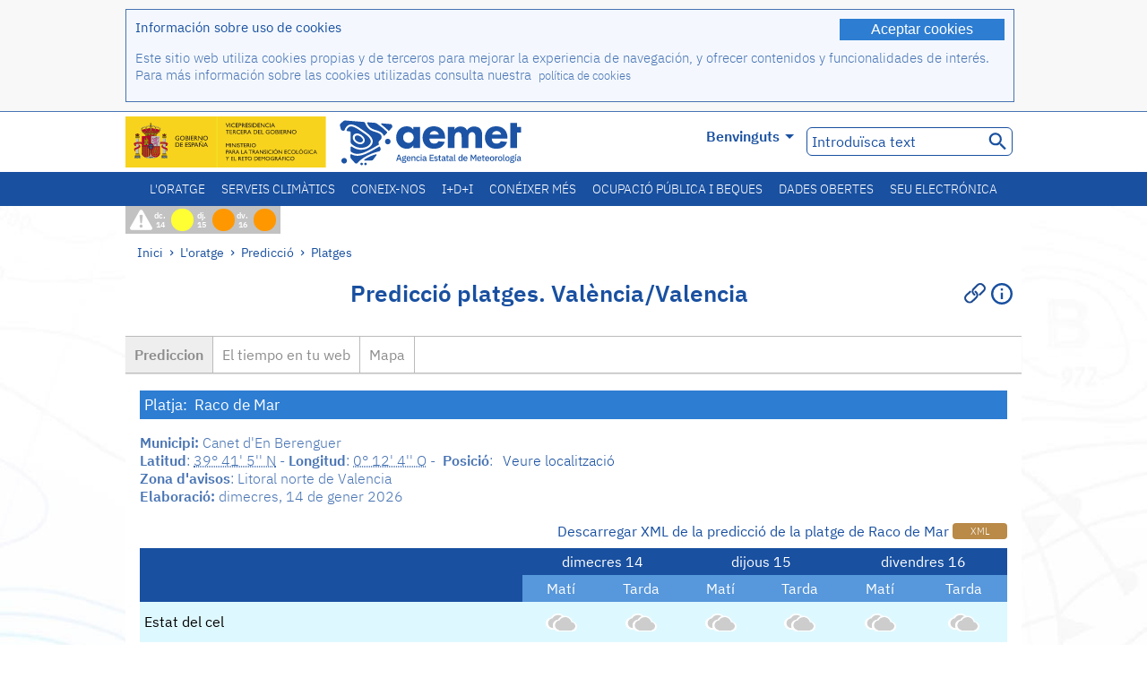

--- FILE ---
content_type: text/html;charset=ISO-8859-15
request_url: https://www.aemet.es/va/eltiempo/prediccion/playas/raco-de-mar-4608201
body_size: 121035
content:
<!DOCTYPE html PUBLIC "-//W3C//DTD XHTML 1.0 Transitional//EN" "http://www.w3.org/TR/xhtml1/DTD/xhtml1-transitional.dtd">
<html xmlns="http://www.w3.org/1999/xhtml" lang="ca" xml:lang="ca"><head>
<meta name="description" content="L'Oratge. Predicció de les platges espanyoles: Raco de Mar, Canet d'En Berenguer (València/Valencia)" />
<meta name="keywords" content="AEMET,Estatal,Meteorologia,Espanya,Agència,Estatal,L'Oratge,Oratge,predicció,platges,costanera,platja,temps,Raco,Mar,Canet,Berenguer,Canet,Berenguer" />
<meta name="author" content="Agència Estatal de Meteorología" />


<meta content="width=device-width, initial-scale=1.0" name="viewport" />


<meta name="title" content="L'Oratge. Predicció platges: Raco de Mar, Canet d'En Berenguer (València/Valencia) - Agència Estatal de Meteorologia  - AEMET. Govern d'Espanya" />
<meta name="DC.title" content="L'Oratge. Predicció platges: Raco de Mar, Canet d'En Berenguer (València/Valencia) - Agència Estatal de Meteorologia  - AEMET. Govern d'Espanya" />
<meta name="distribution" content="global" />

<meta name="lang" content="ca" />
<meta name="language" content="ca" />

<meta http-equiv="Content-Type" content="text/html; charset=ISO-8859-15" />

<meta property="og:title" content="L'Oratge. Predicció platges: Raco de Mar, Canet d'En Berenguer (València/Valencia) - Agència Estatal de Meteorologia  - AEMET. Govern d'Espanya"/>
<meta property="og:image" content="https://www.aemet.es/imagenes/gif/logo_AEMET_og.gif"/>
<meta name="application-name" content="Agència Estatal de Meteorologia  - AEMET. Govern d'Espanya" />
<meta name="msapplication-tooltip" content="Agència Estatal de Meteorologia  - AEMET. Govern d'Espanya" />
<meta name="msapplication-starturl" content="https://www.aemet.es/va/portada" />
<meta name="msapplication-navbutton-color" content="#4F86D9" />
<meta name="msapplication-window" content="width=1024;height=768" /> 
<meta name="msapplication-task"
      content="name=Inici, Agència Estatal de Meteorologia;
      action-uri=https://www.aemet.es/va/portada;
      icon-uri=https://www.aemet.es/favicon.ico" />
<meta name="msapplication-task"
      content="name=L'oratge, Espanya;
      action-uri=https://www.aemet.es/va/eltiempo/prediccion/espana;
      icon-uri=https://www.aemet.es/imagenes/ico/ico_municipios.ico" />
<meta name="msapplication-task"
      content="name=L'oratge, Cerca per municipis espanyols;
      action-uri=https://www.aemet.es/va/eltiempo/prediccion/municipios;
      icon-uri=https://www.aemet.es/imagenes/ico/ico_municipios.ico" />
<meta name="msapplication-task" 
      content="name=Avisos;
      action-uri=https://www.aemet.es/va/eltiempo/prediccion/avisos;
      icon-uri=https://www.aemet.es/imagenes/ico/ico_avisos.ico" />
<meta name="msapplication-task" 
      content="name=Notícies;
      action-uri=https://www.aemet.es/va/noticias;
      icon-uri=https://www.aemet.es/favicon.ico" />      
<meta name="msapplication-task" 
      content="name=Hui i últims dies;
      action-uri=https://www.aemet.es/va/eltiempo/observacion/ultimosdatos;
      icon-uri=https://www.aemet.es/favicon.ico" />
<title>L'Oratge. Predicció platges: Raco de Mar, Canet d'En Berenguer (València/Valencia) - Agència Estatal de Meteorologia  - AEMET. Govern d'Espanya</title>
<!-- <link href='http://fonts.googleapis.com/css?family=Roboto:300,400,500,700' rel='stylesheet' type='text/css' /> -->
<script type="text/javascript" src="/ruxitagentjs_ICA7NVfqrux_10327251022105625.js" data-dtconfig="app=ea7c4b59f27d43eb|cuc=v6ogc8fs|owasp=1|mel=100000|expw=1|featureHash=ICA7NVfqrux|dpvc=1|lastModification=1765170238029|tp=500,50,0|rdnt=1|uxrgce=1|srbbv=2|agentUri=/ruxitagentjs_ICA7NVfqrux_10327251022105625.js|reportUrl=/rb_bf68775ubu|rid=RID_577856818|rpid=-785880391|domain=aemet.es"></script><link rel="stylesheet" type="text/css" href="/css/fonts.css"  />
<link rel="stylesheet" type="text/css" media="screen" href="/css/estilos_202512171212.css" />
<link rel="stylesheet" type="text/css" media="print" href="/css/printer_friendly_202512171212.css" />
<link rel="stylesheet" type="text/css" href="/css/jquery-ui.css"  />
<link rel="stylesheet" type="text/css" href="/css/animate.css"  />
<link rel="stylesheet" type="text/css" href="/css/portlets/portlets.css"  />
<!-- Important Owl stylesheet -->
<link rel="stylesheet" type="text/css" href="/css/owl-carousel/owl.carousel.css" />
<!-- Default Theme -->
<link rel="stylesheet" type="text/css" href="/css/owl-carousel/owl.theme.css" />
<!-- MediaElement -->
<link rel="stylesheet" type="text/css" href="/css/mediaelements/mediaelementplayer.min.css" />
<script type="text/javascript" src="/js/jquery.min.js"></script>
<script type="text/javascript" src="/js/jquery.cookie.js"></script>

<!-- Include js owl plugin -->
<script type="text/javascript" src="/js/owl-carousel/owl.carousel.min.js"></script>
<script type="text/javascript" src="/js/wow/wow.min.js" ></script>
<link rel="bookmark" href="https://www.aemet.es/va/eltiempo/prediccion/playas/raco-de-mar-4608201" />
<link rel="canonical" href="https://www.aemet.es/va/eltiempo/prediccion/playas/raco-de-mar-4608201" />
<link rel="help" href="/va/ayuda" />
<link rel="copyright" href="/va/nota_legal" />
<link rel="shortcut icon" type="image/ico" href="/favicon.ico" />
<link rel="apple-touch-icon" href="/apple-touch-icon.png"/>
<link rel="apple-touch-icon" href="/apple-touch-icon-precomposed.png"/>
<link rel="alternate" type="text/html" href="https://www.aemet.es/es/eltiempo/prediccion/playas/raco-de-mar-4608201" hreflang="es" lang="es" />
<link rel="alternate" type="text/html" href="https://www.aemet.es/ca/eltiempo/prediccion/playas/raco-de-mar-4608201" hreflang="ca" lang="ca" />
<link rel="alternate" type="text/html" href="https://www.aemet.es/gl/eltiempo/prediccion/playas/raco-de-mar-4608201" hreflang="gl" lang="gl" />
<link rel="alternate" type="text/html" href="https://www.aemet.es/va/eltiempo/prediccion/playas/raco-de-mar-4608201" hreflang="ca-valencia" lang="ca-valencia" />
<link rel="alternate" type="text/html" href="https://www.aemet.es/eu/eltiempo/prediccion/playas/raco-de-mar-4608201" hreflang="eu" lang="eu" />
<link rel="alternate" type="text/html" href="https://www.aemet.es/en/eltiempo/prediccion/playas/raco-de-mar-4608201" hreflang="en" lang="en" />
<link rel="alternate" type="text/html" href="https://www.aemet.es/fr/eltiempo/prediccion/playas/raco-de-mar-4608201" hreflang="fr" lang="fr" />
</head>
<body>
<div id="capa_global"></div>
<div id="popup_cookies" class="pop_up_cookies">
	<div>
		<div class="padding_popup contenido_popup_cookies">
			<div class="marginbottom15px">
			<button class="boton_cookies" onclick="aceptaCookies();$('#popup_cookies').remove();">Aceptar cookies</button>
			<div class="texto_entradilla">Información sobre uso de cookies</div>
			</div>
			<div class="notas_tabla"><p>Este sitio web utiliza cookies propias y de terceros para mejorar la experiencia de navegación, y ofrecer contenidos y funcionalidades de interés. Para más información sobre las cookies utilizadas consulta nuestra&nbsp;
				<a class="enlace_informacion enlace_ver_politica_cookies" href="/va/politica_cookies">política de cookies</a>
				</p>
			</div>	
		</div>
	</div>
</div>
<div class="fondo_cabecera">
	<div class="cabecera_transp">
		<div class="fuera">
			<h1>
				Agència Estatal de Meteorología</h1>
			<ul>
			 	<li>
			 		<a href="#contenido" accesskey="c">C&nbsp;-&nbsp;Anar al contingut</a>
			 	</li>
	    		<li>
	    			<a href="/va/accesibilidad" accesskey="0">0&nbsp;-&nbsp;Accessibilitat web</a></li>
	    		<li>
	    			<a href="/va/portada" accesskey="1">1&nbsp;-&nbsp;Inici</a></li>    		
	    		<li>
	    			<a href="/va/mapaweb" accesskey="2">2&nbsp;-&nbsp;Mapa web</a></li>
		   		<li>
		   			<a href="/va/ayuda" accesskey="3">3&nbsp;-&nbsp;Ajuda web</a></li>    		
		   		<li>
	<a href="/va/contactar" accesskey="4">4&nbsp;-&nbsp;Contactar</a></li>
		   		<li>
		   			<a href="/va/eltiempo/prediccion/municipios" accesskey="5">5&nbsp;-&nbsp;Municipis</a></li>
		   		<li>
		   			<a href="/va/eltiempo/prediccion/avisos" accesskey="6">6&nbsp;-&nbsp;Avisos</a></li>	   			   				  	
			</ul>
		</div>
		<div class="logo">
			<div class="logo1">
			 	<a aria-label="Agència Estatal de Meteorologia" class="enlace_aemet" title="Agència Estatal de Meteorologia" href="/va/portada"></a> 
			    <a aria-label="Ministerio para la Transición Ecológica y el Reto Demográfico.&nbsp;(s'obrirà en una finestra nova)" target="_blank" class="enlace_magrama" title="Ministerio para la Transición Ecológica y el Reto Demográfico.&nbsp;(s'obrirà en una finestra nova)" href="https://www.miteco.gob.es"></a>


				<picture>
					<source media="(max-width: 999px)" srcset="/imagenes/svg/logo_AEMET_web_cabecera1_mov.svg">
					<source media="(min-width: 1000px)" srcset="/va/imagen-logo1">
					<img id="logo-principal" src="/va/imagen-logo1" alt="Agència Estatal de Meteorologia" title="Agència Estatal de Meteorologia"/>
				</picture>

			</div>
			<div class="logo2">
				</div>
		</div>
		<div class="menu_cabecera">
			<ul>	
	    		<li>
					<div class="contenedor_idiomas_mini">
						<input type="checkbox" id="idiomas_mini" class="checkbox_oculto_idiomas" /><label for="idiomas_mini" class="nav_select_idiomas">					
						
							va
							<span class="arrow-down_white margin_combo_mini_idioma">&nbsp;</span></label>
					   <ul class="nav_idiomas">
							<li><a class="separador_idiomas" lang="es" hreflang="es" href="https://www.aemet.es/es/eltiempo/prediccion/playas/raco-de-mar-4608201" title="Español">es</a></li>
							<li><a class="separador_idiomas" lang="ca" hreflang="ca" href="https://www.aemet.es/ca/eltiempo/prediccion/playas/raco-de-mar-4608201" title="Català">ca</a></li>
							<li><a class="separador_idiomas" lang="gl" hreflang="gl" href="https://www.aemet.es/gl/eltiempo/prediccion/playas/raco-de-mar-4608201" title="Galego">gl</a></li>
							<li><a class="separador_idiomas" lang="ca-valencia" hreflang="ca" href="https://www.aemet.es/va/eltiempo/prediccion/playas/raco-de-mar-4608201" title="Valencià">va</a></li>
							<li><a class="separador_idiomas" lang="eu" hreflang="eu" href="https://www.aemet.es/eu/eltiempo/prediccion/playas/raco-de-mar-4608201" title="Euskara">eu</a></li>
							<li><a class="separador_idiomas" lang="en" hreflang="en" href="https://www.aemet.es/en/eltiempo/prediccion/playas/raco-de-mar-4608201" title="English">en</a></li>
							<li><a class="separador_idiomas" lang="fr" hreflang="fr" href="https://www.aemet.es/fr/eltiempo/prediccion/playas/raco-de-mar-4608201" title="Français">fr</a></li>					
					   </ul>
					</div>	    		
					<div class="contenedor_idiomas">
						<input type="checkbox" id="idiomas" class="checkbox_oculto_idiomas" /><label for="idiomas" class="nav_select_idiomas">					
						Benvinguts<span class="arrow-down_white">&nbsp;</span></label>
					   <ul class="nav_idiomas">
							<li><a class="separador_idiomas" lang="es" hreflang="es" href="https://www.aemet.es/es/eltiempo/prediccion/playas/raco-de-mar-4608201" title="Español">Bienvenido</a></li>
							<li><a class="separador_idiomas" lang="ca" hreflang="ca" href="https://www.aemet.es/ca/eltiempo/prediccion/playas/raco-de-mar-4608201" title="Català">Benvinguts</a></li>
							<li><a class="separador_idiomas" lang="gl" hreflang="gl" href="https://www.aemet.es/gl/eltiempo/prediccion/playas/raco-de-mar-4608201" title="Galego">Benvidos</a></li>
							<li><a class="separador_idiomas" lang="ca-valencia" hreflang="ca" href="https://www.aemet.es/va/eltiempo/prediccion/playas/raco-de-mar-4608201" title="Valencià">Benvinguts</a></li>
							<li><a class="separador_idiomas" lang="eu" hreflang="eu" href="https://www.aemet.es/eu/eltiempo/prediccion/playas/raco-de-mar-4608201" title="Euskara">Ongi etorri</a></li>
							<li><a class="separador_idiomas" lang="en" hreflang="en" href="https://www.aemet.es/en/eltiempo/prediccion/playas/raco-de-mar-4608201" title="English">Welcome</a></li>
							<li><a class="separador_idiomas" lang="fr" hreflang="fr" href="https://www.aemet.es/fr/eltiempo/prediccion/playas/raco-de-mar-4608201" title="Français">Bienvenue</a></li>					
					   </ul>
					</div>
	    		</li>
<!-- 				<li class="barra_separadora">|</li>			 -->
	    		<li>
	    			<label for="buscador_oculto" class="nav_select_buscador"><span class="fuera">Buscador oculto</span></label>
					<input type="checkbox" id="buscador_oculto" class="checkbox_oculto_buscador" />
					<div class="caja_contenedor_busqueda icono_red_social_cabecera">	
						<form id="FrmBuscador" method="get" action="/va/buscador"><div class="contenedor_buscador">									
								<input class="texto_buscador" value="Introduïsca text" aria-label ="Introduïsca text" name="str" id="buscar" onfocus="this.value=(this.value=='Introduïsca text') ? '' : this.value;" onblur="this.value=(this.value=='') ? 'Introduïsca text' : this.value;"/>
								<input type="hidden" name="modo" value="and" /><input type="hidden" name="orden" value="n" /><input type="hidden" name="tipo" value="sta" /><input type="submit" value=" " class="boton_buscar_cabecera" title="Cerca" alt="Cerca" /></div>	
						</form></div>     			
		   		</li>
			</ul>
		</div>
	</div>
<div class="contenedor_menu_web">
<div class="inner">
	    <div class="div_nav">
			<label class="label_checkbox_menu" for="nav"><span class="fuera">Menú</span></label>
			<input class="checkbox_menu" type="checkbox" id="nav" />
		<ul class="nav nav_ul"><!--


--><li><a class="enlace_menuweb_1er_nvl" href="/va/eltiempo">L'oratge</a>
<ul>
<li class="menu_segundo_nivel"><a class="enlace_menuweb_2o_nvl" href="/va/eltiempo/observacion">Observació</a>
<ul>
<li><a class="enlace_3er_nvl" href="/va/eltiempo/observacion/ultimosdatos"  >Hui i últims dies</a></li>

<li><a class="enlace_3er_nvl" href="/va/eltiempo/observacion/sinobas"  >SINOBAS</a></li>

<li><a class="enlace_3er_nvl" href="/va/eltiempo/observacion/radar"  >Radar</a></li>

<li><a class="enlace_3er_nvl" href="/va/eltiempo/observacion/satelite/infra"  >Satèl·lits</a></li>

<li><a class="enlace_3er_nvl" href="/va/eltiempo/observacion/rayos"  >Rajos</a></li>

<li><a class="enlace_3er_nvl" href="/va/eltiempo/observacion/radiacion/radiacion"  >Radiació i ozó</a></li>

<li><a class="enlace_3er_nvl" href="/va/eltiempo/observacion/contaminacionfondo"  >Contaminació de fons</a></li>

<li><a class="enlace_3er_nvl" href="/va/eltiempo/observacion/camp_antarticas"  >Campanyes Antàrtiques</a></li>

<li><a class="enlace_3er_nvl" href="/va/eltiempo/observacion/tiempo_espacial"  >Temps espacial</a></li>

</ul>
</li>
<li class="menu_segundo_nivel"><a class="enlace_menuweb_2o_nvl" href="/va/eltiempo/prediccion">Predicció</a>
<ul>
<li><a class="enlace_3er_nvl" href="/va/eltiempo/prediccion/avisos"  >Avisos</a></li>

<li><a class="enlace_3er_nvl" href="/va/eltiempo/prediccion/municipios"  >Municipis</a></li>

<li><a class="enlace_3er_nvl" href="/va/eltiempo/prediccion/playas"  >Platges</a></li>

<li><a class="enlace_3er_nvl" href="/va/eltiempo/prediccion/montana"  >Muntanya</a></li>

<li><a class="enlace_3er_nvl" href="/va/eltiempo/prediccion/comunidades"  >CC. AA.</a></li>

<li><a class="enlace_3er_nvl" href="/va/eltiempo/prediccion/espana"  >Espanya</a></li>

<li><a class="enlace_3er_nvl" href="/va/eltiempo/prediccion/mundo"  >Ciutats del Món</a></li>

<li><a class="enlace_3er_nvl" href="/va/eltiempo/prediccion/maritima"  >Marítima</a></li>

<li><a class="enlace_3er_nvl" href="/va/eltiempo/prediccion/aeronautica"  >Aeronàutica</a></li>

<li><a class="enlace_3er_nvl" href="/va/eltiempo/prediccion/mapa_frentes"  >Mapes amb fronts</a></li>

<li><a class="enlace_3er_nvl" href="/va/eltiempo/prediccion/temperaturas"  >Temperatures Màx/Mín</a></li>

<li><a class="enlace_3er_nvl" href="/va/eltiempo/prediccion/modelosnumericos/harmonie_arome"  >Models numèrics</a></li>

<li><a class="enlace_3er_nvl" href="/va/eltiempo/prediccion/mapas_probabilisticos"  >Mapes probabilistics</a></li>

<li><a class="enlace_3er_nvl" href="/va/eltiempo/prediccion/radiacionuv"  >Radiació ultravioleta</a></li>

<li><a class="enlace_3er_nvl" href="/va/eltiempo/prediccion/calidad_del_aire"  >Composició química de l'atmosfera</a></li>

<li><a class="enlace_3er_nvl" href="/va/eltiempo/prediccion/incendios"  >Incendis</a></li>

<li><a class="enlace_3er_nvl" href="/va/eltiempo/prediccion/meteoruta"  >MeteoRuta</a></li>

<li><a class="enlace_3er_nvl" href="/va/eltiempo/prediccion/polvo_mineral"  >Intrusions de pols mineral sahariana</a></li>

</ul>
</li>
</ul>
</li><!--




--><li><a class="enlace_menuweb_1er_nvl" href="/va/serviciosclimaticos">Serveis climàtics</a>
<ul>
<li class="menu_segundo_nivel"><a class="enlace_menuweb_2o_nvl" href="/va/serviciosclimaticos/datosclimatologicos">Dades climatològiques</a>
<ul>
<li><a class="enlace_3er_nvl" href="/va/serviciosclimaticos/datosclimatologicos/valoresclimatologicos"  >Valors normals</a></li>

<li><a class="enlace_3er_nvl" href="/va/serviciosclimaticos/datosclimatologicos/efemerides_extremos"  >Valors extrems</a></li>

<li><a class="enlace_3er_nvl" href="/va/serviciosclimaticos/datosclimatologicos/superacion_umbrales"  >Superació de llindars</a></li>

<li><a class="enlace_3er_nvl" href="/va/serviciosclimaticos/datosclimatologicos/efemerides_sucesos"  >Efemèrides</a></li>

<li><a class="enlace_3er_nvl" href="/va/serviciosclimaticos/datosclimatologicos/fenologia"  >Fenologia</a></li>

<li><a class="enlace_3er_nvl" href="/va/serviciosclimaticos/datosclimatologicos/atlas_climatico"  >Atles climàtics</a></li>

<li><a class="enlace_3er_nvl" href="/va/serviciosclimaticos/datosclimatologicos/series-centenarias"  >Sèries centenàries</a></li>

</ul>
</li>
<li class="menu_segundo_nivel"><a class="enlace_menuweb_2o_nvl" href="/va/serviciosclimaticos/vigilancia_clima">Vigilància del clima</a>
<ul>
<li><a class="enlace_3er_nvl" href="/va/serviciosclimaticos/vigilancia_clima/resumenes"  >Resums climatològics</a></li>

<li><a class="enlace_3er_nvl" href="/va/serviciosclimaticos/vigilancia_clima/analisis_estacional"  >Anàlisi estacional</a></li>

<li><a class="enlace_3er_nvl" href="/va/serviciosclimaticos/vigilancia_clima/vigilancia_sequia"  >Vigilància de la sequera meteorològica</a></li>

<li><a class="enlace_3er_nvl" href="/va/serviciosclimaticos/vigilancia_clima/balancehidrico"  >Balanç hídric</a></li>

<li><a class="enlace_3er_nvl" href="/va/serviciosclimaticos/vigilancia_clima/resumen_precipitaciones"  >Resum de precipitacions</a></li>

<li><a class="enlace_3er_nvl" href="/va/serviciosclimaticos/vigilancia_clima/radiacion_ozono"  >Radiació i ozó</a></li>

<li><a class="enlace_3er_nvl" href="/va/serviciosclimaticos/vigilancia_clima/composicion-atmosferica-izana"  >Composició atmosfèrica en Izaña</a></li>

</ul>
</li>
<li><a class="enlace_3er_nvl" href="/va/serviciosclimaticos/prediccion_estacional"  >Predicció estacional</a>
</li>
<li class="menu_segundo_nivel"><a class="enlace_menuweb_2o_nvl" href="/va/serviciosclimaticos/cambio_climat">Projeccions climàtiques per al segle XXI</a>
<ul>
<li><a class="enlace_3er_nvl" href="/va/serviciosclimaticos/cambio_climat/proyecciones-AR6"  >AR6: Escenaris PNACC</a></li>

<li><a class="enlace_3er_nvl" href="/va/serviciosclimaticos/cambio_climat/visor-AdapteCCa"  >Visor AdapteCCa</a></li>

<li><a class="enlace_3er_nvl" href="/va/serviciosclimaticos/cambio_climat/proyecciones-AR5-y-anteriores"  >AR5 i anteriors</a></li>

</ul>
</li>
<li><a class="enlace_3er_nvl" href="/va/serviciosclimaticos/apoyo_gestion_embalses"  >Suport a la gestió d'embassaments</a>
</li>
<li><a class="enlace_3er_nvl" href="/va/serviciosclimaticos/monitor_sequia_met"  >Monitor de la sequera meteorològica</a>
</li>
<li><a class="enlace_3er_nvl" href="/va/serviciosclimaticos/catalogo"  >Catàleg</a>
</li>
</ul>
</li><!--




--><li><a class="enlace_menuweb_1er_nvl" href="/va/conocenos">Coneix-nos</a>
<ul>
<li><a class="enlace_3er_nvl" href="/va/conocenos/quienes_somos"  >Qui Som</a>
</li>
<li><a class="enlace_3er_nvl" href="/va/conocenos/a_que_nos_dedicamos"  >A qué ens dediquem</a>
</li>
<li class="menu_segundo_nivel"><a class="enlace_menuweb_2o_nvl" href="/va/conocenos/transparencia">Transparencia</a>
<ul>
<li><a class="enlace_3er_nvl" href="/va/conocenos/transparencia/institucional-organizativa-planificacion"  >Institucional, Organizativa y de Planificación</a></li>

<li><a class="enlace_3er_nvl" href="/va/conocenos/transparencia/relevancia-juridica"  >Jurídica</a></li>

<li><a class="enlace_3er_nvl" href="/va/conocenos/transparencia/economica-presupuestaria-estadistica"  >Económica, Presupuestaria y Estadística</a></li>

<li><a class="enlace_3er_nvl" href="/va/conocenos/transparencia/solicitudes-accesos-inf-publica"  >Solicitudes de accesos a la información pública</a></li>

</ul>
</li>
<li><a class="enlace_3er_nvl" href="/va/conocenos/recursos"  >Els nostres recursos</a>
</li>
<li><a class="enlace_3er_nvl" href="/va/conocenos/nuestra_historia"  >La nostra història</a>
</li>
<li class="menu_segundo_nivel"><a class="enlace_menuweb_2o_nvl" href="/va/conocenos/congresos_y_conferencias">Congressos i conferències</a>
<ul>
<li><a class="enlace_3er_nvl" href="/va/conocenos/congresos_y_conferencias/congresos"  >Anuncis</a></li>

<li><a class="enlace_3er_nvl" href="/va/conocenos/congresos_y_conferencias/reuniones"  >Reunions i conferències</a></li>

</ul>
</li>
<li><a class="enlace_3er_nvl" href="/va/conocenos/colaboracion_institucional/convenios"  >Col.laboració institucional</a>
</li>
<li><a class="enlace_3er_nvl" href="/va/conocenos/cursos"  >Cursos</a>
</li>
<li><a class="enlace_3er_nvl" href="/va/conocenos/actividad_internacional"  >Activitat internacional</a>
</li>
</ul>
</li><!--




--><li><a class="enlace_menuweb_1er_nvl" href="/va/idi">I+D+i</a>
<ul>
<li><a class="enlace_3er_nvl" href="/va/idi/transformacion_digital"  >Transformació digital</a>
</li>
<li><a class="enlace_3er_nvl" href="/va/idi/prediccion"  >Predicció</a>
</li>
<li><a class="enlace_3er_nvl" href="/va/idi/clima"  >Clima </a>
</li>
<li><a class="enlace_3er_nvl" href="/va/idi/medio_ambiente"  >Medi Ambient</a>
</li>
<li><a class="enlace_3er_nvl" href="/va/idi/tic"  >Innovació tecnològica</a>
</li>
<li><a class="enlace_3er_nvl" href="/va/idi/observacion"  >Observació</a>
</li>
<li><a class="enlace_3er_nvl" href="/va/idi/SAF_Nowcasting"  >SAF de Nowcasting</a>
</li>
<li><a class="enlace_3er_nvl" href="/va/idi/CIAI"  >CIAI</a>
</li>
<li><a class="enlace_3er_nvl" href="/va/idi/SDS-WAS"  >SDS-WAS</a>
</li>
<li><a class="enlace_3er_nvl" href="/va/idi/publicaciones_cientificas"  >Publicacions científiques</a>
</li>
</ul>
</li><!--




--><li><a class="enlace_menuweb_1er_nvl" href="/va/conocermas">Conéixer més</a>
<ul>
<li><a class="enlace_3er_nvl" href="/va/conocermas/aeronautica"  >Aeronàutica</a>
</li>
<li><a class="enlace_3er_nvl" href="/va/conocermas/maritima"  >Marítima</a>
</li>
<li><a class="enlace_3er_nvl" href="/va/conocermas/montana"  >Muntanya</a>
</li>
<li><a class="enlace_3er_nvl" href="/va/conocermas/archivo_documental_Arcimis"  >Arxiu documental Arcimis</a>
</li>
<li class="menu_segundo_nivel"><a class="enlace_menuweb_2o_nvl" href="/va/conocermas/biblioteca">Biblioteca</a>
<ul>
<li><a class="enlace_3er_nvl" href="/va/conocermas/biblioteca/catalogo"  >Catàleg</a></li>

<li><a class="enlace_3er_nvl" href="/va/conocermas/biblioteca/boletines"  >Butlletí meteorològic</a></li>

<li><a class="enlace_3er_nvl" href="/va/conocermas/biblioteca/exposiciones"  >Exposicions</a></li>

</ul>
</li>
<li class="menu_segundo_nivel"><a class="enlace_menuweb_2o_nvl" href="/va/conocermas/recursos_en_linea">Recursos en linia</a>
<ul>
<li><a class="enlace_3er_nvl" href="/va/conocermas/recursos_en_linea/publicaciones_y_estudios"  >Publicacions i estudis</a></li>

<li><a class="enlace_3er_nvl" href="/va/conocermas/recursos_en_linea/calendarios"  >Calendari meteorològic</a></li>

<li><a class="enlace_3er_nvl" href="/va/conocermas/recursos_en_linea/elobservador"  >El Observador</a></li>

<li><a class="enlace_3er_nvl" href="/va/conocermas/recursos_en_linea/selecciones_del_blog"  >Seleccions del blog</a></li>

<li><a class="enlace_3er_nvl" href="/va/conocermas/recursos_en_linea/simposios_prediccion"  >Simposis de predicció</a></li>

<li><a class="enlace_3er_nvl" href="/va/conocermas/recursos_en_linea/modulos-tempo"  >Biblioteca de mòduls TEMPO</a></li>

</ul>
</li>
<li><a class="enlace_3er_nvl" href="/va/conocermas/aemet-divulga"  >AEMET Divulga</a>
</li>
<li><a class="enlace_3er_nvl" href="/va/conocermas/dia_meteorologico"  >Dia Meteorològic Mundial</a>
</li>
<li><a class="enlace_3er_nvl" href="/va/conocermas/modificacion_artificial_tiempo"  >Modificació artificial del oratge</a>
</li>
<li><a class="enlace_3er_nvl" href="/va/conocermas/meteo_glosario_visual"  >MeteoGlosario Visual</a>
</li>
<li><a class="enlace_3er_nvl" href="/va/conocermas/borrascas/2025-2026"  >Borrasques i danas amb gran impacte</a>
</li>
</ul>
</li><!--




--><li><a class="enlace_menuweb_1er_nvl" href="/va/empleo_y_becas">Ocupació pública i beques</a>
<ul>
<li class="menu_segundo_nivel"><a class="enlace_menuweb_2o_nvl" href="/va/empleo_y_becas/empleo_publico">Ocupació pública</a>
<ul>
<li><a class="enlace_3er_nvl" href="/va/empleo_y_becas/empleo_publico/ingresar_en_la_aemet"  >Ingressar en AEMET</a></li>

<li><a class="enlace_3er_nvl" href="/va/empleo_y_becas/empleo_publico/oposiciones"  >Oposicions</a></li>

<li><a class="enlace_3er_nvl" href="/va/empleo_y_becas/empleo_publico/funcionarios_interinos"  >Funcionaris interins</a></li>

<li><a class="enlace_3er_nvl" href="/va/empleo_y_becas/empleo_publico/personal_laboral"  >Personal laboral</a></li>

<li><a class="enlace_3er_nvl" href="/va/empleo_y_becas/empleo_publico/condiciones_de_trabajo"  >Condicions de treball</a></li>

</ul>
</li>
<li><a class="enlace_3er_nvl" href="/va/empleo_y_becas/concursos"  >Concursos</a>
</li>
<li><a class="enlace_3er_nvl" href="/va/empleo_y_becas/libre_designacion"  >Lliure designació</a>
</li>
<li><a class="enlace_3er_nvl" href="/va/empleo_y_becas/practicas"  >Pràctiques</a>
</li>
<li class="menu_segundo_nivel"><a class="enlace_menuweb_2o_nvl" href="/va/empleo_y_becas/becas">Beques</a>
<ul>
<li><a class="enlace_3er_nvl" href="/va/empleo_y_becas/becas/informacion_de_interes"  >Informació d'interès</a></li>

<li><a class="enlace_3er_nvl" href="/va/empleo_y_becas/becas/convocatorias"  >Convocatòries</a></li>

</ul>
</li>
</ul>
</li><!--




--><li><a class="enlace_menuweb_1er_nvl" href="/va/datos_abiertos">Dades obertes</a>
<ul>
<li><a class="enlace_3er_nvl" href="/va/datos_abiertos/catalogo"  >Catàleg. Plan RISP</a>
</li>
<li><a class="enlace_3er_nvl" href="/va/datos_abiertos/AEMET_OpenData"  >AEMET OpenData</a>
</li>
<li><a class="enlace_3er_nvl" href="/va/datos_abiertos/estadisticas"  >Estadístiques</a>
</li>
</ul>
</li><!--




--><li><a class="enlace_3er_nvl" href="/va/sede_electronica"  >Seu electrónica</a></li><!--



--></ul></div>
	  </div>	
<script src="/js/doubletaptogo.min.js"></script>
<script>
	$(function(){
		$('.div_nav li:has(ul)').doubleTapToGo();
	});
</script>


</div>	
</div>
<div id="cabecera" class="cabecera_invierno">	
	<div class="contenedor_cabecera_menu_iconos">
		<div>	
	 	<ul class="listado_avisos_cabecera">
			<li>
			 		<img class="icono_avisos_cabecera" src="/imagenes/png/iconos/ico-avisos.png" alt="METEOALERTA" title="METEOALERTA"/>
			 		</li>
				<li>				
				<a href="/va/eltiempo/prediccion/avisos?w=hoy" id="url-ver-avisos-cabecera" title="dc. 14 - Nivells d'avís: Perill baix"><div class="texto_icon_aviso_cabecera color_blanco inline_block vertical_align_mid texto_aviso_cabecera_web">dc. 14</div>
						<div class="tamano_icon_aviso_cabecera ico_redondeado_aviso_amarillo"><div class="texto_icon_aviso_cabecera texto_aviso_cabecera_movil">dc. 14</div></div></a></li>
	          <li>				
				<a href="/va/eltiempo/prediccion/avisos?w=mna" id="url-ver-avisos-cabecera" title="dj. 15 - Nivells d'avís: Perill important"><div class="texto_icon_aviso_cabecera color_blanco inline_block vertical_align_mid texto_aviso_cabecera_web">dj. 15</div>
						<div class="tamano_icon_aviso_cabecera ico_redondeado_aviso_naranja"><div class="texto_icon_aviso_cabecera texto_aviso_cabecera_movil">dj. 15</div></div></a></li>
	          <li>				
				<a href="/va/eltiempo/prediccion/avisos?w=pmna" id="url-ver-avisos-cabecera" title="dv. 16 - Nivells d'avís: Perill important"><div class="texto_icon_aviso_cabecera color_blanco inline_block vertical_align_mid texto_aviso_cabecera_web">dv. 16</div>
						<div class="tamano_icon_aviso_cabecera ico_redondeado_aviso_naranja"><div class="texto_icon_aviso_cabecera texto_aviso_cabecera_movil">dv. 16</div></div></a></li>
	          </ul>

	</div>
</div>	
	<div id="contenedor" class="contenedor fade">
		<div>
			<div class="rastro">
	<div class="rastro_enlaces">
			<a href="/va/portada">Inici</a><span> &rsaquo; </span><a href="/va/eltiempo">L'oratge</a><span> &rsaquo; </span><a href="/va/eltiempo/prediccion">Predicció</a><span> &rsaquo; </span><a href="/va/eltiempo/prediccion/playas">Platges</a></div>
		</div>
<a id="contenido"></a>

<link rel="stylesheet" href="/css/api/tabs.css" />

<script src='/js/maps/maps.js'></script>


<div class="contenedor_contenido">
<ul class="content-iconos-info">
    <li>
        <a href="#enlaces_asociados">
            <img src="/imagenes/svg/ico_enlaces_asociados.svg" alt="Enlaces asociados" title="Enlaces asociados">
        </a>
    </li>    
    <li>
		<a href="/va/eltiempo/prediccion/playas/raco-de-mar-4608201/ayuda"> <img src="/imagenes/svg/ico_ayuda.svg" alt="+Info" title="+Info">
		</a>
	</li>
</ul>
<h2 class="titulo">
  Predicció platges.&nbsp;València/Valencia</h2>

<div class="contenedor_pestanhas mt-1">

	<div class="contenedor_pestanhas_niv1">
	<input class="checkbox_oculto" type="checkbox" id="pestanhaN1" /><label class="nav_select" for="pestanhaN1">Prediccion<div class="arrow-down_grey"></div></label>
		<ul class="nav_pestanha">
           <li class="pestanha_activa">
				<a href="/va/eltiempo/prediccion/playas/raco-de-mar-4608201" class="pdl10pdr0 separador_pestanhas" title="Prediccion">Prediccion</a></li>
			<li class="not_active">
				<a href="/va/eltiempo/widgets/playas?p=46&l=4608201" class="pdl10pdr0 separador_pestanhas" title="El tiempo en tu web">El tiempo en tu web</a></li>
			<li class="not_active">
				<a href="/va/eltiempo/prediccion/playas?k=val&p=46" class="pdl10pdr0 separador_pestanhas" title="Mapa">Mapa</a></li>
			</ul>
	</div></div>
<div class="aemet_fila px-1">
	<p class="titulo_fondo_azul mt-05 mb-1">
		Platja:&nbsp;&nbsp;Raco de Mar</p>
</div>
<div class="aemet_fila px-1 marginbottom35px">
	<div class="notas_tabla">
		<span class="font_bold">Municipi:</span>&nbsp;Canet d'En Berenguer&nbsp;<br/>
		<span class="geo">
			<span class="font_bold">Latitud</span>:&nbsp;<abbr class="latitude" title="39.6847222222">39&#176; 41' 5'' N</abbr>&nbsp;-&nbsp;<span class="font_bold">Longitud</span>:&nbsp;<abbr class="longitude" title="-0.2011111111">0&#176; 12' 4'' O</abbr>&nbsp;-&nbsp;
		</span>
		<span class="font_bold">Posició</span>:&nbsp;<a class="enlace_web" onkeypress="if(window.event.keyCode!=13)return false;javascript:window.open('http://maps.google.es/?q=%4039.6847222222%2C-0.2011111111&amp;t=p&amp;ll=39.6847222222%2C-0.2011111111&amp;spn=0.182837%2C0.291824&amp;z=11&amp;output=embed','_blank','location=yes,toolbar=no,menubar=no,personalbar=no,resizable=yes,scrollbars=yes,hotkeys=no,top=0,left=0,width=800,height=600');return false;" onclick="javascript:window.open('http://maps.google.es/?q=%4039.6847222222%2C-0.2011111111&amp;t=p&amp;ll=39.6847222222%2C-0.2011111111&amp;spn=0.182837%2C0.291824&amp;z=11&amp;output=embed','Mapa','location=yes,toolbar=no,menubar=no,personalbar=no,resizable=yes,scrollbars=yes,hotkeys=no,top=0,left=0,width=800,height=600');return false;" target="_blank" href="http://maps.google.es/?q=%4039.6847222222%2C-0.2011111111&amp;t=p&amp;ll=39.6847222222%2C-0.2011111111&amp;spn=0.182837%2C0.291824&amp;z=11&amp;output=embed" title="Veure localització (s'obrirà en una finestra nova)">Veure localització</a><br/>		
		<span class="font_bold">Zona d'avisos</span>:&nbsp;Litoral norte de Valencia<br/>
		<span class="font_bold">Elaboració:</span>&nbsp;dimecres, 14 de gener  2026</div>
	<div class="alinear_texto_dcha" >
		<div class="verticalmiddle inline_block">
			<a target="_blank" href="/xml/playas/play_v2_4608201.xml">
				<span class="texto_entradilla alinear_texto_dcha font_normal">Descarregar XML de la predicció de la platge de&nbsp;Raco de Mar</span>
			</a>
		</div>
		<div class="enlace_xml inline_block">	
			<a target="_blank" href="/xml/playas/play_v2_4608201.xml">
				XML
			</a>
		</div>				
	</div> 
	<table class="tabla_uv tabla_web alinear_texto_centro" cellspacing="0" summary=" Resum de dades meteorològics de la platja seleccionada, estat del cel, vent, onatge, temperatures i índex ultravioleta ">
		<thead>
			<tr class="cabecera_niv1">
				<th abbr="." rowspan="2">&nbsp;</th>
				<th abbr="dim." colspan="2">dimecres 14</th><th abbr="dij." colspan="2">dijous 15</th><th abbr="div." colspan="2">divendres 16</th></tr>
			<tr class="cabecera_niv2">
				<th abbr="Mat.">Matí</th>
					<th abbr="Tar.">Tarda</th>
				<th abbr="Mat.">Matí</th>
					<th abbr="Tar.">Tarda</th>
				<th abbr="Mat.">Matí</th>
					<th abbr="Tar.">Tarda</th>
				</tr>
    	 </thead>
	     <tbody>
			<tr>
				<th class="alinear_texto_izq" abbr="Cielo" >Estat del cel</th>
				<td><img src="/imagenes/png/estado_cielo/15.png" title="Molt núvol" alt="Molt núvol"/></td>
							<td><img src="/imagenes/png/estado_cielo/15.png" title="Molt núvol" alt="Molt núvol"/></td>					
						<td><img src="/imagenes/png/estado_cielo/15.png" title="Molt núvol" alt="Molt núvol"/></td>
							<td><img src="/imagenes/png/estado_cielo/15.png" title="Molt núvol" alt="Molt núvol"/></td>					
						<td><img src="/imagenes/png/estado_cielo/15.png" title="Molt núvol" alt="Molt núvol"/></td>
							<td><img src="/imagenes/png/estado_cielo/15.png" title="Molt núvol" alt="Molt núvol"/></td>					
						</tr>
			<tr>
				<th class="alinear_texto_izq" abbr="Ven." >Vent</th>
				<td>&nbsp;fluix </td>
							<td>&nbsp;fluix </td>					
						<td>&nbsp;fluix </td>
							<td>&nbsp;fluix </td>					
						<td>&nbsp;fluix </td>
							<td>&nbsp;fluix </td>					
						</tr>
			<tr>
				<th class="alinear_texto_izq" abbr="Ona." >Onatge</th>
				<td>&nbsp;dèbil </td>
							<td>&nbsp;dèbil </td>					
						<td>&nbsp;dèbil </td>
							<td>&nbsp;dèbil </td>					
						<td>&nbsp;dèbil </td>
							<td>&nbsp;dèbil </td>					
						</tr>
			<tr>
				<th class="alinear_texto_izq" abbr="Max." >Temperatura màxima (C)</th>
				<td colspan="2"><div class="texto_rojo">&nbsp;15</div></td>					
						<td colspan="2"><div class="texto_rojo">&nbsp;17</div></td>					
						<td colspan="2"><div class="texto_rojo">&nbsp;14</div></td>					
						</tr>
			<tr>
				<th class="alinear_texto_izq" abbr="Sen." >Sensació tèrmica</th>
				<td colspan="2">&nbsp;fresc </td>					
						<td colspan="2">&nbsp;fresc </td>					
						<td colspan="2">&nbsp;fresc </td>					
						</tr>
			<tr>
				<th class="alinear_texto_izq" abbr="Tem." >Temperatura de l&#39;aigua (C)</th>
				<td colspan="2">&nbsp;15</td>					
						<td colspan="2">&nbsp;15</td>					
						<td colspan="2">&nbsp;15</td>					
						</tr>
	       <tr>
	       		<th class="alinear_texto_izq" abbr="UV." >Índex UV màxim</th>
				<td colspan="2"><span class="raduv_pred_nivel1" title="Índex ultravioleta baix">&nbsp;&nbsp;1</span></td>				
						<td colspan="2"><span class="raduv_pred_nivel1" title="Índex ultravioleta baix">&nbsp;&nbsp;1</span></td>				
						<td colspan="2"><span class="raduv_pred_nivel1" title="Índex ultravioleta baix">&nbsp;&nbsp;1</span></td>				
						</tr>
			<tr id="tr_avisos">
				<th class="alinear_texto_izq">Avisos.&nbsp;Litoral norte de Valencia</th>
				    <td class="dia_0" colspan="2">
					            	<a class="margin_right5px" href="/va/eltiempo/prediccion/avisos?w=hoy&amp;l=774602">
				                        	<div class="aviso_fenomeno_SR ico_fondo_redondeado_aviso_nivel_4" title="Sense perill"></div>
				                    	</a>
									</td>
				            <td class="dia_1" colspan="2">
					            	<a class="margin_right5px" href="/va/eltiempo/prediccion/avisos?w=mna&amp;l=774602">
				                        	<div class="aviso_fenomeno_SR ico_fondo_redondeado_aviso_nivel_4" title="Sense perill"></div>
				                    	</a>
									</td>
				            <td class="dia_2" colspan="2">
					            	<a class="margin_right5px" href="/va/eltiempo/prediccion/avisos?w=pmna&amp;l=774602">
				                        	<div class="aviso_fenomeno_SR ico_fondo_redondeado_aviso_nivel_4" title="Sense perill"></div>
				                    	</a>
									</td>
				            </tr>
			</tbody>
		</table>
		<table class="tabla_uv tabla_movil alinear_texto_centro" cellspacing="0" summary=" Resum de dades meteorològics de la platja seleccionada, estat del cel, vent, onatge, temperatures i índex ultravioleta ">
			<thead>
					<tr class="cabecera_niv1">
						<th class="width30" abbr="." rowspan="2">&nbsp;</th>
						<th class="width60" abbr="dim." colspan="2">dimecres 14</th>						
							</tr>
					<tr class="cabecera_niv2">
						<th class="width30" abbr="Mat.">Matí</th>
							<th class="width30" abbr="Tar.">Tarda</th>
						</tr>
				 </thead>		
				 <tbody>
					<tr>
						<th class="width30" class="alinear_texto_izq" abbr="Cielo" >Estat del cel</th>
						<td class="width30"><img src="/imagenes/png/estado_cielo/15.png" title="Molt núvol" alt="Molt núvol"/></td>
								<td class="width30"><img src="/imagenes/png/estado_cielo/15.png" title="Molt núvol" alt="Molt núvol"/></td>					
							</tr>
					<tr>
						<th class="width30" class="alinear_texto_izq" abbr="Ven." >Vent</th>
						<td class="width30">&nbsp;fluix </td>
								<td class="width30">&nbsp;fluix </td>					
							</tr>
					<tr>
						<th class="width30" class="alinear_texto_izq" abbr="Ona." >Onatge</th>
						<td class="width30">&nbsp;dèbil </td>
								<td class="width30">&nbsp;dèbil </td>					
							</tr>
					<tr>
						<th class="width30" class="alinear_texto_izq" abbr="Max." >Temperatura màxima (C)</th>
						<td class="width60" colspan="2"><div class="texto_rojo">&nbsp;15</div></td>					
							</tr>
					<tr>
						<th class="width30" class="alinear_texto_izq" abbr="Sen." >Sensació tèrmica</th>
						<td class="width60" colspan="2">&nbsp;fresc </td>					
							</tr>
					<tr>
						<th class="width30" class="alinear_texto_izq" abbr="Tem." >Temperatura de l&#39;aigua (C)</th>
						<td class="width60" colspan="2">&nbsp;15</td>					
							</tr>
				   <tr>
						<th class="width30" class="alinear_texto_izq" abbr="UV." >Índex UV màxim</th>
						<td class="width60" colspan="2"><span class="raduv_pred_nivel1" title="Índex ultravioleta baix">&nbsp;&nbsp;1</span></td>				
							</tr>
				   <tr>
						<th class="width30" class="alinear_texto_izq" abbr="Avisos." >Avisos</th>
			                <td class="dia_0" colspan="2">
				            	<a class="margin_right5px" href="/va/eltiempo/prediccion/avisos?w=hoy&amp;l=774602">
				                        <div class="aviso_fenomeno_SR ico_fondo_redondeado_aviso_nivel_4" title="Sense perill"></div>
			                    	</a>
								</td>
				   		</tr>
				 	</tbody>		 	 
				<thead>
					<tr class="cabecera_niv1">
						<th class="width30" abbr="." rowspan="2">&nbsp;</th>
						<th class="width60" abbr="dij." colspan="2">dijous 15</th>						
							</tr>
					<tr class="cabecera_niv2">
						<th class="width30" abbr="Mat.">Matí</th>
							<th class="width30" abbr="Tar.">Tarda</th>
						</tr>
				 </thead>		
				 <tbody>
					<tr>
						<th class="width30" class="alinear_texto_izq" abbr="Cielo" >Estat del cel</th>
						<td class="width30"><img src="/imagenes/png/estado_cielo/15.png" title="Molt núvol" alt="Molt núvol"/></td>
								<td class="width30"><img src="/imagenes/png/estado_cielo/15.png" title="Molt núvol" alt="Molt núvol"/></td>					
							</tr>
					<tr>
						<th class="width30" class="alinear_texto_izq" abbr="Ven." >Vent</th>
						<td class="width30">&nbsp;fluix </td>
								<td class="width30">&nbsp;fluix </td>					
							</tr>
					<tr>
						<th class="width30" class="alinear_texto_izq" abbr="Ona." >Onatge</th>
						<td class="width30">&nbsp;dèbil </td>
								<td class="width30">&nbsp;dèbil </td>					
							</tr>
					<tr>
						<th class="width30" class="alinear_texto_izq" abbr="Max." >Temperatura màxima (C)</th>
						<td class="width60" colspan="2"><div class="texto_rojo">&nbsp;17</div></td>					
							</tr>
					<tr>
						<th class="width30" class="alinear_texto_izq" abbr="Sen." >Sensació tèrmica</th>
						<td class="width60" colspan="2">&nbsp;fresc </td>					
							</tr>
					<tr>
						<th class="width30" class="alinear_texto_izq" abbr="Tem." >Temperatura de l&#39;aigua (C)</th>
						<td class="width60" colspan="2">&nbsp;15</td>					
							</tr>
				   <tr>
						<th class="width30" class="alinear_texto_izq" abbr="UV." >Índex UV màxim</th>
						<td class="width60" colspan="2"><span class="raduv_pred_nivel1" title="Índex ultravioleta baix">&nbsp;&nbsp;1</span></td>				
							</tr>
				   <tr>
						<th class="width30" class="alinear_texto_izq" abbr="Avisos." >Avisos</th>
			                <td class="dia_1" colspan="2">
				            	<a class="margin_right5px" href="/va/eltiempo/prediccion/avisos?w=mna&amp;l=774602">
				                        <div class="aviso_fenomeno_SR ico_fondo_redondeado_aviso_nivel_4" title="Sense perill"></div>
			                    	</a>
								</td>
				   		</tr>
				 	</tbody>		 	 
				<thead>
					<tr class="cabecera_niv1">
						<th class="width30" abbr="." rowspan="2">&nbsp;</th>
						<th class="width60" abbr="div." colspan="2">divendres 16</th>						
							</tr>
					<tr class="cabecera_niv2">
						<th class="width30" abbr="Mat.">Matí</th>
							<th class="width30" abbr="Tar.">Tarda</th>
						</tr>
				 </thead>		
				 <tbody>
					<tr>
						<th class="width30" class="alinear_texto_izq" abbr="Cielo" >Estat del cel</th>
						<td class="width30"><img src="/imagenes/png/estado_cielo/15.png" title="Molt núvol" alt="Molt núvol"/></td>
								<td class="width30"><img src="/imagenes/png/estado_cielo/15.png" title="Molt núvol" alt="Molt núvol"/></td>					
							</tr>
					<tr>
						<th class="width30" class="alinear_texto_izq" abbr="Ven." >Vent</th>
						<td class="width30">&nbsp;fluix </td>
								<td class="width30">&nbsp;fluix </td>					
							</tr>
					<tr>
						<th class="width30" class="alinear_texto_izq" abbr="Ona." >Onatge</th>
						<td class="width30">&nbsp;dèbil </td>
								<td class="width30">&nbsp;dèbil </td>					
							</tr>
					<tr>
						<th class="width30" class="alinear_texto_izq" abbr="Max." >Temperatura màxima (C)</th>
						<td class="width60" colspan="2"><div class="texto_rojo">&nbsp;14</div></td>					
							</tr>
					<tr>
						<th class="width30" class="alinear_texto_izq" abbr="Sen." >Sensació tèrmica</th>
						<td class="width60" colspan="2">&nbsp;fresc </td>					
							</tr>
					<tr>
						<th class="width30" class="alinear_texto_izq" abbr="Tem." >Temperatura de l&#39;aigua (C)</th>
						<td class="width60" colspan="2">&nbsp;15</td>					
							</tr>
				   <tr>
						<th class="width30" class="alinear_texto_izq" abbr="UV." >Índex UV màxim</th>
						<td class="width60" colspan="2"><span class="raduv_pred_nivel1" title="Índex ultravioleta baix">&nbsp;&nbsp;1</span></td>				
							</tr>
				   <tr>
						<th class="width30" class="alinear_texto_izq" abbr="Avisos." >Avisos</th>
			                <td class="dia_2" colspan="2">
				            	<a class="margin_right5px" href="/va/eltiempo/prediccion/avisos?w=pmna&amp;l=774602">
				                        <div class="aviso_fenomeno_SR ico_fondo_redondeado_aviso_nivel_4" title="Sense perill"></div>
			                    	</a>
								</td>
				   		</tr>
				 	</tbody>		 	 
				</table>
		</div>
<div class="aemet_fila">
      	<div id="selector-ubicacion"></div>
</div>
<div class="separador pre-localizacion"></div>
<div class="aemet_fila">
	<div class="contenedor_central contenedor_contenido marginbottom35px">
		<form name="frmLoc" method="get" action="/va/eltiempo/prediccion/playas">
			<input type="hidden" name="modo" value="and"/>
			<input type="hidden" name="orden" value="n"/>
			<input type="hidden" name="tipo" value="sta"/>
			<div class="titulo">
					<label class="form_nombre_campo" for="buscar_loc">
						Buscar platge per nom:</label>
			</div>
			<div class="contenedor_central">
						<input type="text" name="str" value="Introduïsca platge a buscar" onblur="this.value=(this.value=='') ? 'Introduïsca platge a buscar' : this.value;" onfocus="this.value=(this.value=='Introduïsca platge a buscar') ? '' : this.value;" id="buscar_loc" class="form_textbox_localidades" /><div class="align_right">				
					<input type="submit" value="Cerca" class="form_submit" /></div>
			</div>
		</form>
	</div>
</div>

<div class="contenedor_central_izq contenedor_contenido marginbottom35px">
    <h3 class="titulo">
        <a id="enlaces_asociados"  class="font_bold">
            Enllaços relacionats:</a>
    </h3>

    <ul class="lincks">
    <li>
            <a href="https://www.aemet.es/va/app/eltiempodeAEMET" title="Predicció per a platges en l'App &quot;El tiempo de AEMET&quot;" target="_self">
                Predicció per a platges en l'App "El tiempo de AEMET"</a>
        </li>
    </ul>
</div>
<div class="contenedor_redes_sociales">

	 <div class="icono_red_social_cabecera">
  		<a href="mailto:?subject=&amp;body=:%20http%3A%2F%2Fwww.aemet.es" target="_blank" title="Email" onclick="window.open('mailto:?subject=' + encodeURIComponent(document.title) + '&amp;body=' +  encodeURIComponent(document.URL)); return false;"><img src="/imagenes/png/redes_sociales/Email.png" alt="Email"/></a>
  	</div>
  	
	<div class="like">
  		<a class="message" href="https://www.facebook.com/sharer/sharer.php?u=http%3A%2F%2Fwww.aemet.es&amp;t=" title="Compartir a Facebook" target="_blank" onclick="window.open('https://www.facebook.com/sharer/sharer.php?u=' + encodeURIComponent(document.URL) + '&amp;t=' + encodeURIComponent(document.URL)); return false;">
  			<img class="vertical_align_mid" src="/imagenes/png/redes_sociales/Facebook.png" alt="Compartir a Facebook"/>
  			<span class="fb_count vertical_align_mid">0</span>
  		</a>
  	</div>
  	
  	<div class="tweet">
	  <a href="#" class="message vertical_align_mid" title="Compartir a Twitter" data-via="AEMET_Esp" data-lang="ca" data-hashtags="aemet"><img src="/imagenes/png/redes_sociales/Twitter.png" alt="Compartir a Twitter"/></a>
    </div>

  	<div class="icono_red_social_cabecera ver_movil">
	  <a href="whatsapp://send?text=https://www.aemet.es/va/eltiempo/prediccion/playas/raco-de-mar-4608201" class="message" target="_blank" title="Whatsapp">
	  <img class="vertical_align_mid" src="/imagenes/png/redes_sociales/Whatsapp.png" alt="Whatsapp"/>
	  </a>       		
    </div>    
  	
	<div class="ico_fondo_redondeado icono_red_social_cabecera boton_red_soc_der">
		<a id="link_img_imprimir" onkeypress="if(window.event.keyCode!=13)return false;javascript:window.open('/va/-s:print/eltiempo/prediccion/playas/raco-de-mar-4608201','_blank','location=yes,toolbar=no,menubar=no,personalbar=no,resizable=yes,scrollbars=yes,hotkeys=no,top=0,left=0,width=1000,height=600');return false;" onclick="javascript:window.open('/va/-s:print/eltiempo/prediccion/playas/raco-de-mar-4608201','Imprimir','location=yes,toolbar=no,menubar=no,personalbar=no,resizable=yes,scrollbars=yes,hotkeys=no,top=0,left=0,width=1000,height=600');return false;" target="_blank" href="/va/-s:print/eltiempo/prediccion/playas/raco-de-mar-4608201" rel="nofollow">
			<img id="link2_imprimir" src="/imagenes/png/iconos/ico-impresora.png" alt="Versión para imprimir (se abrirá en una ventana nueva)" title="Versión para imprimir (se abrirá en una ventana nueva)"/>
		</a>
	</div>
	


<script type="text/javascript">
	var API_URL = "http://cdn.api.twitter.com/1/urls/count.json",
	TWEET_URL = "https://twitter.com/intent/tweet",
	SEARCH_URL = "https://twitter.com/search";
	
	
	$(".tweet").each(function() {
		var elem = $(this);
		
		url = encodeURIComponent(elem.attr("data-url") || document.URL),
		
		text = document.title,
		via = elem.find(".message").attr("data-via") || "";
			 
		elem.find(".message").attr({
		    href: TWEET_URL + "?source=http%3A%2F%2Fwww.aemet.es&text=" + text + "&url=" + url + "&via=" + via,
		    target: "_blank"
		});
	});
</script>

<script type="text/javascript">
	var FB_API_URL = "https://api.facebook.com/restserver.php";
	
	
	$(".like").each(function() {
		var elem = $(this);
		
		url = encodeURIComponent(elem.attr("data-url") || document.URL),
					
		
		$.getJSON(FB_API_URL +"?method=links.getStats&format=json&urls=" + url, function(data) {
			if(data && data[0]){
		    	elem.find(".fb_count").html(data[0].total_count);
			}
		});
	});
</script>

<script type="text/javascript">
	var link1 = document.getElementById("link1_imprimir");
	var link2 = document.getElementById("link2_imprimir");
	if(link1 != null)
	{
		link1.innerHTML = "Imprimir";
		link1.alt = "Imprimir (s'obrirà en una finestra nova)";
		link1.title = "Imprimir (s'obrirà en una finestra nova)";
	}
	if(link2 != null)
	{
		link2.alt = "Imprimir (s'obrirà en una finestra nova)";
		link2.title = "Imprimir (s'obrirà en una finestra nova)";
	}
</script>

</div></div>
<script>
$(document).ready(function() {
	let comunidades = [{"provincias":[{"idLocation":"6104","idccaa":"and","playas":[{"localidad":"Níjar","id":"aguamarga-0406601","nombre":"Aguamarga","idLocalidad":"id04066"},{"localidad":"Ejido, El","id":"balerma-0490201","nombre":"Balerma","idLocalidad":"id04902"},{"localidad":"Balanegra","id":"berja-balanegra-0402901","nombre":"Berja-Balanegra","idLocalidad":"id04904"},{"localidad":"Mojácar","id":"el-descargador-0406403","nombre":"El Descargador","idLocalidad":"id04064"},{"localidad":"Carboneras","id":"el-lancon-0403203","nombre":"El Lancon","idLocalidad":"id04032"},{"localidad":"Garrucha","id":"garrucha-0404901","nombre":"Garrucha","idLocalidad":"id04049"},{"localidad":"Roquetas de Mar","id":"la-romanilla-0407904","nombre":"La Romanilla","idLocalidad":"id04079"},{"localidad":"Ejido, El","id":"levante-almerimar-0490205","nombre":"Levante Almerimar","idLocalidad":"id04902"},{"localidad":"Carboneras","id":"los-barquicos-los-cocones-0403204","nombre":"Los Barquicos\/Los Cocones","idLocalidad":"id04032"},{"localidad":"Mojácar","id":"marina-de-la-torre-0406401","nombre":"Marina de la Torre","idLocalidad":"id04064"},{"localidad":"Pulpí","id":"mar-serena-0407506","nombre":"Mar Serena","idLocalidad":"id04075"},{"localidad":"Adra","id":"poniente-0400308","nombre":"Poniente","idLocalidad":"id04003"},{"localidad":"Cuevas del Almanzora","id":"pozo-del-esparto-0403501","nombre":"Pozo del Esparto","idLocalidad":"id04035"},{"localidad":"Vera","id":"puerto-del-rey-0410002","nombre":"Puerto del Rey","idLocalidad":"id04100"},{"localidad":"Almería","id":"retamar-0401310","nombre":"Retamar","idLocalidad":"id04013"},{"localidad":"Níjar","id":"san-jose-0406614","nombre":"San José","idLocalidad":"id04066"},{"localidad":"Almería","id":"san-miguel-de-cabo-de-gata-0401313","nombre":"San Miguel de Cabo de Gata","idLocalidad":"id04013"},{"localidad":"Almería","id":"san-miguel-las-conchas-zapillo-0401304","nombre":"San Miguel\/Las Conchas\/Zapillo","idLocalidad":"id04013"},{"localidad":"Ejido, El","id":"san-miguel-poniente-almerimar-0490204","nombre":"San Miguel - Poniente Almerimar","idLocalidad":"id04902"},{"localidad":"Adra","id":"san-nicolas-0400309","nombre":"San Nicolás","idLocalidad":"id04003"},{"localidad":"Roquetas de Mar","id":"urbanizacion-roquetas-del-mar-0407906","nombre":"Urbanización Roquetas del Mar","idLocalidad":"id04079"},{"localidad":"Cuevas del Almanzora","id":"villaricos-0403510","nombre":"Villaricos","idLocalidad":"id04035"}],"id":"04","nombre":"Almería"},{"idLocation":"6111","idccaa":"and","playas":[{"localidad":"Tarifa","id":"bolonia-1103504","nombre":"Bolonia","idLocalidad":"id11035"},{"localidad":"San Fernando","id":"camposoto-el-castillo-1103101","nombre":"Camposoto - El Castillo","idLocalidad":"id11031"},{"localidad":"Barbate","id":"canos-de-meca-1100702","nombre":"Caños de Meca","idLocalidad":"id11007"},{"localidad":"Chipiona","id":"cruz-del-mar-1101602","nombre":"Cruz del Mar","idLocalidad":"id11016"},{"localidad":"Barbate","id":"el-carmen-1100703","nombre":"El Carmen","idLocalidad":"id11007"},{"localidad":"Vejer de la Frontera","id":"el-palmar-1103901","nombre":"El Palmar","idLocalidad":"id11039"},{"localidad":"Algeciras","id":"el-rinconcillo-1100401","nombre":"El Rinconcillo","idLocalidad":"id11004"},{"localidad":"Rota","id":"el-rompidillo-el-chorrillo-1103006","nombre":"El Rompidillo - El Chorrillo","idLocalidad":"id11030"},{"localidad":"Puerto de Santa María, El","id":"fuentebravia-santa-catalina-1102701","nombre":"Fuentebravía - Santa Catalina","idLocalidad":"id11027"},{"localidad":"Algeciras","id":"getares-san-garcia-1100402","nombre":"Getares \/ San García","idLocalidad":"id11004"},{"localidad":"Rota","id":"la-ballena-1103001","nombre":"La Ballena","idLocalidad":"id11030"},{"localidad":"Chiclana de la Frontera","id":"la-barrosa-1101503","nombre":"La Barrosa","idLocalidad":"id11015"},{"localidad":"Cádiz","id":"la-caleta-1101201","nombre":"La Caleta","idLocalidad":"id11012"},{"localidad":"Sanlúcar de Barrameda","id":"la-calzada-piletas-1103203","nombre":"La Calzada - Piletas","idLocalidad":"id11032"},{"localidad":"Rota","id":"la-costilla-1103005","nombre":"La Costilla","idLocalidad":"id11030"},{"localidad":"Conil de la Frontera","id":"la-fontanilla-1101406","nombre":"La Fontanilla","idLocalidad":"id11014"},{"localidad":"Puerto de Santa María, El","id":"la-puntilla-1102704","nombre":"La Puntilla","idLocalidad":"id11027"},{"localidad":"Cádiz","id":"la-victoria-1101203","nombre":"La Victoria","idLocalidad":"id11012"},{"localidad":"Línea de la Concepción, La","id":"levante-la-atunara-1102205","nombre":"Levante - La Atunara","idLocalidad":"id11022"},{"localidad":"Tarifa","id":"los-lances-1103506","nombre":"Los Lances","idLocalidad":"id11035"},{"localidad":"Barrios, Los","id":"palmones-1100801","nombre":"Palmones","idLocalidad":"id11008"},{"localidad":"Línea de la Concepción, La","id":"poniente-1102207","nombre":"Poniente","idLocalidad":"id11022"},{"localidad":"Rota","id":"punta-candor-1103003","nombre":"Punta Candor","idLocalidad":"id11030"},{"localidad":"Chipiona","id":"regla-1101604","nombre":"Regla","idLocalidad":"id11016"},{"localidad":"Conil de la Frontera","id":"roche-1101401","nombre":"Roche","idLocalidad":"id11014"},{"localidad":"San Roque","id":"torreguadiaro-1103302","nombre":"Torreguadiaro","idLocalidad":"id11033"},{"localidad":"Puerto de Santa María, El","id":"valdelagrana-1102705","nombre":"Valdelagrana","idLocalidad":"id11027"},{"localidad":"Barbate","id":"zahara-de-los-atunes-1100706","nombre":"Zahara de los Atunes","idLocalidad":"id11007"}],"id":"11","nombre":"Cádiz"},{"idLocation":"6118","idccaa":"and","playas":[{"localidad":"Motril","id":"calahonda-1814008","nombre":"Calahonda","idLocalidad":"id18140"},{"localidad":"Lújar","id":"cambriles-1812401","nombre":"Cambriles","idLocalidad":"id18124"},{"localidad":"Almuñécar","id":"cantarrijan-1801701","nombre":"Cantarriján","idLocalidad":"id18017"},{"localidad":"Rubite","id":"el-lance-1817001","nombre":"El Lance","idLocalidad":"id18170"},{"localidad":"Salobreña","id":"la-charca-solamar-1817304","nombre":"La Charca-Solamar","idLocalidad":"id18173"},{"localidad":"Almuñécar","id":"la-herradura-1801703","nombre":"La Herradura","idLocalidad":"id18017"},{"localidad":"Polopos","id":"la-mamola-1816201","nombre":"La Mamola","idLocalidad":"id18162"},{"localidad":"Albuñol","id":"la-rabita-1800606","nombre":"La Rábita","idLocalidad":"id18006"},{"localidad":"Sorvilán","id":"melicena-1817704","nombre":"Melicena","idLocalidad":"id18177"},{"localidad":"Motril","id":"pelaillo-poniente-1814002","nombre":"Pelaillo-Poniente","idLocalidad":"id18140"},{"localidad":"Almuñécar","id":"puerta-del-mar-fuentepiedra-1801709","nombre":"Puerta del Mar-Fuentepiedra","idLocalidad":"id18017"},{"localidad":"Almuñécar","id":"san-cristobal-la-china-1801707","nombre":"San Cristobal-La China","idLocalidad":"id18017"},{"localidad":"Gualchos","id":"sotillo-castell-de-ferro-1809302","nombre":"Sotillo-Castell de Ferro","idLocalidad":"id18093"},{"localidad":"Motril","id":"torrenueva-1814004","nombre":"Torrenueva","idLocalidad":"id18140"},{"localidad":"Almuñécar","id":"velilla-1801710","nombre":"Velilla","idLocalidad":"id18017"}],"id":"18","nombre":"Granada"},{"idLocation":"6121","idccaa":"and","playas":[{"localidad":"Lepe","id":"antilla-2104402","nombre":"Antilla","idLocalidad":"id21044"},{"localidad":"Isla Cristina","id":"central-2104202","nombre":"Central","idLocalidad":"id21042"},{"localidad":"Isla Cristina","id":"del-hoyo-2104203","nombre":"Del Hoyo","idLocalidad":"id21042"},{"localidad":"Palos de la Frontera","id":"de-mazagon-2105501","nombre":"De Mazagón","idLocalidad":"id21055"},{"localidad":"Huelva","id":"el-espigon-2104101","nombre":"El Espigón","idLocalidad":"id21041"},{"localidad":"Moguer","id":"el-parador-2105001","nombre":"El Parador","idLocalidad":"id21050"},{"localidad":"Cartaya","id":"el-portil-2102102","nombre":"El Portil","idLocalidad":"id21021"},{"localidad":"Ayamonte","id":"isla-canela-2101001","nombre":"Isla Canela","idLocalidad":"id21010"},{"localidad":"Isla Cristina","id":"islantilla-2104205","nombre":"Islantilla","idLocalidad":"id21042"},{"localidad":"Punta Umbría","id":"la-bota-2106002","nombre":"La Bota","idLocalidad":"id21060"},{"localidad":"Almonte","id":"matalascanas-2100502","nombre":"Matalascañas","idLocalidad":"id21005"},{"localidad":"Punta Umbría","id":"punta-umbria-2106004","nombre":"Punta Umbría","idLocalidad":"id21060"}],"id":"21","nombre":"Huelva"},{"idLocation":"6129","idccaa":"and","playas":[{"localidad":"Marbella","id":"alicate-costa-bella-pinomar-2906921","nombre":"Alicate - Costa Bella - Pinomar","idLocalidad":"id29069"},{"localidad":"Casares","id":"ancha-2904101","nombre":"Ancha","idLocalidad":"id29041"},{"localidad":"Benalmádena","id":"bil-bil-y-arroyo-de-la-miel-2902503","nombre":"Bil-Bil y Arroyo de la Miel","idLocalidad":"id29025"},{"localidad":"Nerja","id":"burriana-2907509","nombre":"Burriana","idLocalidad":"id29075"},{"localidad":"Benalmádena","id":"carvajal-2902514","nombre":"Carvajal","idLocalidad":"id29025"},{"localidad":"Málaga","id":"el-dedo-el-chanquete-2906712","nombre":"El Dedo - El Chanquete","idLocalidad":"id29067"},{"localidad":"Torrox","id":"ferrara-las-lindes-2909103","nombre":"Ferrara - Las Lindes","idLocalidad":"id29091"},{"localidad":"Marbella","id":"la-bajadilla-2906912","nombre":"La Bajadilla","idLocalidad":"id29069"},{"localidad":"Mijas","id":"la-butibamba-2907002","nombre":"La Butibamba","idLocalidad":"id29070"},{"localidad":"Torremolinos","id":"la-carihuela-el-bajondillo-playamar-2990102","nombre":"La Carihuela - El Bajondillo - Playamar","idLocalidad":"id29901"},{"localidad":"Málaga","id":"la-malagueta-2906707","nombre":"La Malagueta","idLocalidad":"id29067"},{"localidad":"Estepona","id":"la-rada-2905106","nombre":"La Rada","idLocalidad":"id29051"},{"localidad":"Fuengirola","id":"los-boliches-las-gaviotas-2905402","nombre":"Los Boliches - Las Gaviotas","idLocalidad":"id29054"},{"localidad":"Rincón de la Victoria","id":"rincon-de-la-victoria-2908202","nombre":"Rincón de la Victoria","idLocalidad":"id29082"},{"localidad":"Marbella","id":"rio-verde-puerto-banus-2906906","nombre":"Rio Verde - Puerto Banús","idLocalidad":"id29069"},{"localidad":"Manilva","id":"sabinillas-2906801","nombre":"Sabinillas","idLocalidad":"id29068"},{"localidad":"Nerja","id":"torrecilla-2907502","nombre":"Torrecilla","idLocalidad":"id29075"},{"localidad":"Vélez-Málaga","id":"torre-del-mar-2909406","nombre":"Torre del Mar","idLocalidad":"id29094"}],"id":"29","nombre":"Málaga"}],"idLocation":"61","id":"and","nombre":"Andalucía"},{"provincias":[{"idLocation":"65352","idccaa":"coo","playas":[{"localidad":"Pájara","id":"ajui-3501501","nombre":"Ajuí","idLocalidad":"id35015"},{"localidad":"Puerto del Rosario","id":"blanca-3501702","nombre":"Blanca","idLocalidad":"id35017"},{"localidad":"Pájara","id":"butihondo-y-el-matorral-3501506","nombre":"Butihondo y El Matorral","idLocalidad":"id35015"},{"localidad":"Antigua","id":"caleta-de-fuste-3500301","nombre":"Caleta de Fuste","idLocalidad":"id35003"},{"localidad":"Oliva, La","id":"corralejo-3501402","nombre":"Corralejo","idLocalidad":"id35014"},{"localidad":"Pájara","id":"costa-calma-y-sotavento-de-jandia-3501507","nombre":"Costa Calma y Sotavento de Jandía","idLocalidad":"id35015"},{"localidad":"Pájara","id":"el-cofete-3501503","nombre":"El Cofete","idLocalidad":"id35015"},{"localidad":"Pájara","id":"el-puertito-3501504","nombre":"El Puertito","idLocalidad":"id35015"},{"localidad":"Puerto del Rosario","id":"el-puertito-los-molinos-3501701","nombre":"El Puertito, Los Molinos","idLocalidad":"id35017"},{"localidad":"Oliva, La","id":"grandes-playas-el-caseron-3501403","nombre":"Grandes Playas-El Caserón","idLocalidad":"id35014"},{"localidad":"Tuineje","id":"gran-tarajal-3503001","nombre":"Gran Tarajal","idLocalidad":"id35030"},{"localidad":"Pájara","id":"la-pared-3501502","nombre":"La Pared","idLocalidad":"id35015"},{"localidad":"Oliva, La","id":"marfolin-3501401","nombre":"Marfolín","idLocalidad":"id35014"},{"localidad":"Pájara","id":"morro-jable-3501505","nombre":"Morro Jable","idLocalidad":"id35015"}],"id":"352","nombre":"Las Palmas (Fuerteventura)"},{"idLocation":"65353","idccaa":"coo","playas":[{"localidad":"Mogán","id":"amadores-3501202","nombre":"Amadores","idLocalidad":"id35012"},{"localidad":"Agüimes","id":"arinaga-3500201","nombre":"Arinaga","idLocalidad":"id35002"},{"localidad":"Moya","id":"charco-de-san-lorenzo-3501301","nombre":"Charco de San Lorenzo","idLocalidad":"id35013"},{"localidad":"Ingenio","id":"el-burrero-3501101","nombre":"El Burrero","idLocalidad":"id35011"},{"localidad":"San Bartolomé de Tirajana","id":"el-ingles-3501902","nombre":"El Inglés","idLocalidad":"id35019"},{"localidad":"Arucas","id":"el-puertillo-3500601","nombre":"El Puertillo","idLocalidad":"id35006"},{"localidad":"Palmas de Gran Canaria, Las","id":"las-canteras-3501601","nombre":"Las Canteras","idLocalidad":"id35016"},{"localidad":"Agaete","id":"las-nieves-3500101","nombre":"Las Nieves","idLocalidad":"id35001"},{"localidad":"San Bartolomé de Tirajana","id":"maspalomas-3501901","nombre":"Maspalomas","idLocalidad":"id35019"},{"localidad":"Telde","id":"melenara-3502601","nombre":"Melenara","idLocalidad":"id35026"},{"localidad":"Santa Lucía de Tirajana","id":"pozo-izquierdo-el-arenal-3502201","nombre":"Pozo Izquierdo, El Arenal","idLocalidad":"id35022"},{"localidad":"Aldea de San Nicolás, La","id":"puerto-la-aldea-y-la-aldea-3502001","nombre":"Puerto La Aldea y La Aldea","idLocalidad":"id35020"},{"localidad":"San Bartolomé de Tirajana","id":"san-agustin-3501903","nombre":"San Agustín","idLocalidad":"id35019"},{"localidad":"Santa María de Guía de Gran Canaria","id":"san-felipe-3502301","nombre":"San Felipe","idLocalidad":"id35023"},{"localidad":"Gáldar","id":"sardina-3500901","nombre":"Sardina","idLocalidad":"id35009"},{"localidad":"Aldea de San Nicolás, La","id":"tasarte-3502002","nombre":"Tasarte","idLocalidad":"id35020"},{"localidad":"Mogán","id":"taurito-3501201","nombre":"Taurito","idLocalidad":"id35012"}],"id":"353","nombre":"Las Palmas (Gran Canaria)"},{"idLocation":"65351","idccaa":"coo","playas":[{"localidad":"Arrecife","id":"el-reducto-3500403","nombre":"El Reducto","idLocalidad":"id35004"},{"localidad":"Tías","id":"guacimeta-3502811","nombre":"Guacimeta","idLocalidad":"id35028"},{"localidad":"San Bartolomé","id":"honda-3501801","nombre":"Honda","idLocalidad":"id35018"},{"localidad":"Haría","id":"la-garita-3501017","nombre":"La Garita","idLocalidad":"id35010"},{"localidad":"Teguise","id":"las-cucharas-3502425","nombre":"Las Cucharas","idLocalidad":"id35024"},{"localidad":"Tías","id":"los-pocillos-3502808","nombre":"Los Pocillos","idLocalidad":"id35028"},{"localidad":"Tías","id":"matagorda-3502809","nombre":"Matagorda","idLocalidad":"id35028"},{"localidad":"Yaiza","id":"playa-blanca-3503410","nombre":"Playa Blanca","idLocalidad":"id35034"},{"localidad":"Tinajo","id":"ria-de-la-santa-3502904","nombre":"Ría de la Santa","idLocalidad":"id35029"}],"id":"351","nombre":"Las Palmas (Lanzarote)"},{"idLocation":"65384","idccaa":"coo","playas":[{"localidad":"Valverde","id":"el-tamaduste-3804803","nombre":"El Tamaduste","idLocalidad":"id38048"},{"localidad":"Frontera","id":"la-restinga-3801311","nombre":"La Restinga","idLocalidad":"id38013"}],"id":"384","nombre":"Santa Cruz de Tenerife (El Hierro)"},{"idLocation":"65382","idccaa":"coo","playas":[{"localidad":"Hermigua","id":"hermigua-3802101","nombre":"Hermigua","idLocalidad":"id38021"},{"localidad":"San Sebastián de la Gomera","id":"san-sebastian-3803605","nombre":"San Sebastian","idLocalidad":"id38036"},{"localidad":"Alajeró","id":"santiago-3800301","nombre":"Santiago","idLocalidad":"id38003"},{"localidad":"Valle Gran Rey","id":"valle-gran-rey-3804902","nombre":"Valle Gran Rey","idLocalidad":"id38049"},{"localidad":"Vallehermoso","id":"vallehermoso-3805004","nombre":"Vallehermoso","idLocalidad":"id38050"}],"id":"382","nombre":"Santa Cruz de Tenerife (La Gomera)"},{"idLocation":"65383","idccaa":"coo","playas":[{"localidad":"Breña Alta","id":"bajamar-3800801","nombre":"Bajamar","idLocalidad":"id38008"},{"localidad":"San Andrés y Sauces","id":"charco-azul-3803302","nombre":"Charco Azul","idLocalidad":"id38033"},{"localidad":"Fuencaliente de la Palma","id":"el-faro-3801404","nombre":"El Faro","idLocalidad":"id38014"},{"localidad":"Breña Baja","id":"los-cancajos-3800901","nombre":"Los Cancajos","idLocalidad":"id38009"},{"localidad":"Puntallana","id":"nogales-3800302","nombre":"Nogales","idLocalidad":"id38030"},{"localidad":"Tazacorte","id":"puerto-de-tazacorte-3804502","nombre":"Puerto de Tazacorte","idLocalidad":"id38045"},{"localidad":"Llanos de Aridane, Los","id":"puerto-naos-3802403","nombre":"Puerto Naos","idLocalidad":"id38024"}],"id":"383","nombre":"Santa Cruz de Tenerife (La Palma)"},{"idLocation":"65381","idccaa":"coo","playas":[{"localidad":"Garachico","id":"caleton-de-garachico-3801503","nombre":"Caletón De Garachico","idLocalidad":"id38015"},{"localidad":"San Cristóbal de La Laguna","id":"el-arenisco-3802305","nombre":"El Arenisco","idLocalidad":"id38023"},{"localidad":"Orotava, La","id":"el-bollullo-3802601","nombre":"El Bollullo","idLocalidad":"id38026"},{"localidad":"Matanza de Acentejo, La","id":"el-caleton-3802501","nombre":"El Caletón","idLocalidad":"id38025"},{"localidad":"Silos, Los","id":"el-gomero-3804203","nombre":"El Gomero","idLocalidad":"id38042"},{"localidad":"Granadilla de Abona","id":"el-medano-3801705","nombre":"El Médano","idLocalidad":"id38017"},{"localidad":"Güímar","id":"el-puertito-3802002","nombre":"El Puertito","idLocalidad":"id38020"},{"localidad":"Realejos, Los","id":"el-socorro-3803101","nombre":"El Socorro","idLocalidad":"id38031"},{"localidad":"Adeje","id":"fanabe-3800112","nombre":"Fañabe","idLocalidad":"id38001"},{"localidad":"Puerto de la Cruz","id":"jardin-3802801","nombre":"Jardín","idLocalidad":"id38028"},{"localidad":"Santiago del Teide","id":"la-arena-3804004","nombre":"La Arena","idLocalidad":"id38040"},{"localidad":"Tacoronte","id":"la-arena-mesa-del-mar-3804302","nombre":"La Arena\/Mesa del Mar","idLocalidad":"id38043"},{"localidad":"Buenavista del Norte","id":"la-ballenita-3801005","nombre":"La Ballenita","idLocalidad":"id38010"},{"localidad":"Sauzal, El","id":"la-garanona-3804101","nombre":"La Garañona","idLocalidad":"id38041"},{"localidad":"Candelaria","id":"la-hornilla-los-guanches-3801103","nombre":"La Hornilla - Los Guanches","idLocalidad":"id38011"},{"localidad":"Rosario, El","id":"la-nea-3803801","nombre":"La Nea","idLocalidad":"id38032"},{"localidad":"San Juan de la Rambla","id":"las-aguas-3803401","nombre":"Las Aguas","idLocalidad":"id38034"},{"localidad":"Adeje","id":"las-americas-3800116","nombre":"Las Américas","idLocalidad":"id38001"},{"localidad":"Santa Cruz de Tenerife","id":"las-teresitas-3803806","nombre":"Las Teresitas","idLocalidad":"id38038"},{"localidad":"Arona","id":"las-vistas-3800603","nombre":"Las Vistas","idLocalidad":"id38006"},{"localidad":"Puerto de la Cruz","id":"martianez-3802804","nombre":"Martiánez","idLocalidad":"id38028"},{"localidad":"Arico","id":"poris-3800504","nombre":"Poris","idLocalidad":"id38005"},{"localidad":"Guía de Isora","id":"san-juan-3801905","nombre":"San Juan","idLocalidad":"id38019"},{"localidad":"San Cristóbal de La Laguna","id":"san-juan-castillo-3802302","nombre":"San Juan\/Castillo","idLocalidad":"id38023"},{"localidad":"Icod de los Vinos","id":"san-marcos-3802201","nombre":"San Marcos","idLocalidad":"id38022"},{"localidad":"Guancha, La","id":"santo-domingo-3801801","nombre":"Santo Domingo","idLocalidad":"id38018"}],"id":"381","nombre":"Santa Cruz de Tenerife (Tenerife)"}],"idLocation":"65","id":"coo","nombre":"Canarias"},{"provincias":[{"idLocation":"6639","idccaa":"can","playas":[{"localidad":"Val de San Vicente","id":"amio-3909504","nombre":"Amio","idLocalidad":"id39095"},{"localidad":"Comillas","id":"comillas-3902401","nombre":"Comillas","idLocalidad":"id39024"},{"localidad":"Bareyo","id":"cuberris-3901102","nombre":"Cuberris","idLocalidad":"id39011"},{"localidad":"Miengo","id":"cuchia-marzan-3904401","nombre":"Cuchia-Marzan","idLocalidad":"id39044"},{"localidad":"San Vicente de la Barquera","id":"el-sable-de-meron-3908004","nombre":"El Sable de Merón","idLocalidad":"id39080"},{"localidad":"Arnuero","id":"la-arena-3900602","nombre":"La Arena","idLocalidad":"id39006"},{"localidad":"Suances","id":"la-concha-3908503","nombre":"La Concha","idLocalidad":"id39085"},{"localidad":"Santander","id":"la-magdalena-3907511","nombre":"La Magdalena","idLocalidad":"id39075"},{"localidad":"Laredo","id":"la-salve-3903502","nombre":"La Salve","idLocalidad":"id39035"},{"localidad":"Alfoz de Lloredo","id":"luana-cobreces-3900101","nombre":"Luaña-Cobreces","idLocalidad":"id39001"},{"localidad":"Miengo","id":"mogro-usil-3904405","nombre":"Mogro-Usil","idLocalidad":"id39044"},{"localidad":"Castro-Urdiales","id":"orinon-3902002","nombre":"Oriñon","idLocalidad":"id39020"},{"localidad":"Castro-Urdiales","id":"ostende-3902004","nombre":"Ostende","idLocalidad":"id39020"},{"localidad":"Valdáliga","id":"oyambre-3909101","nombre":"Oyambre","idLocalidad":"id39091"},{"localidad":"Noja","id":"ris-3904701","nombre":"Ris","idLocalidad":"id39047"},{"localidad":"Santa Cruz de Bezana","id":"san-juan-de-la-canal-3907302","nombre":"San Juan de la Canal","idLocalidad":"id39073"},{"localidad":"Santoña","id":"san-martin-3907902","nombre":"San Martín","idLocalidad":"id39079"},{"localidad":"Santander","id":"sardinero-3907506","nombre":"Sardinero","idLocalidad":"id39075"},{"localidad":"Ribamontán al Mar","id":"somo-loredo-3906102","nombre":"Somo-Loredo","idLocalidad":"id39061"},{"localidad":"Piélagos","id":"valdearenas-3905201","nombre":"Valdearenas","idLocalidad":"id39052"}],"id":"39","nombre":"Cantabria"}],"idLocation":"66","id":"can","nombre":"Cantabria"},{"provincias":[{"idLocation":"6908","idccaa":"cat","playas":[{"localidad":"Cabrera de Mar","id":"cabrera-0802901","nombre":"Cabrera","idLocalidad":"id08029"},{"localidad":"Canet de Mar","id":"canet-0804001","nombre":"Canet","idLocalidad":"id08040"},{"localidad":"Castelldefels","id":"castelldefels-0805601","nombre":"Castelldefels","idLocalidad":"id08056"},{"localidad":"Arenys de Mar","id":"d-arenys-0800601","nombre":"D'Arenys","idLocalidad":"id08006"},{"localidad":"Barcelona","id":"del-bogatell-0801903","nombre":"Del Bogatell","idLocalidad":"id08019"},{"localidad":"Badalona","id":"del-centre-0801502","nombre":"Del Centre","idLocalidad":"id08015"},{"localidad":"Gavà","id":"gava-0808901","nombre":"Gavà","idLocalidad":"id08089"},{"localidad":"Calella","id":"gran-garbi-0803501","nombre":"Gran - Garbí","idLocalidad":"id08035"},{"localidad":"Sitges","id":"l-estanyol-0827009","nombre":"L'Estanyol","idLocalidad":"id08270"},{"localidad":"Barcelona","id":"la-barceloneta-0801905","nombre":"La Barceloneta","idLocalidad":"id08019"},{"localidad":"Caldes d'Estrac","id":"la-riera-els-tres-micos-0803201","nombre":"La Riera - Els Tres Micos","idLocalidad":"id08032"},{"localidad":"Cubelles","id":"llarga-0807401","nombre":"Llarga","idLocalidad":"id08074"},{"localidad":"Malgrat de Mar","id":"malgrat-0811002","nombre":"Malgrat","idLocalidad":"id08110"},{"localidad":"Montgat","id":"montgat-0812602","nombre":"Montgat","idLocalidad":"id08126"},{"localidad":"Masnou, El","id":"ocata-0811801","nombre":"Ocata","idLocalidad":"id08118"},{"localidad":"Pineda de Mar","id":"pineda-de-mar-0816301","nombre":"Pineda de Mar","idLocalidad":"id08163"},{"localidad":"Premià de Mar","id":"pla-de-l-os-0817203","nombre":"Pla de l'Os","idLocalidad":"id08172"},{"localidad":"Vilanova i la Geltrú","id":"ribes-roges-0830702","nombre":"Ribes Roges","idLocalidad":"id08307"},{"localidad":"Sant Andreu de Llavaneres","id":"sant-andreu-de-llavaneres-0819703","nombre":"Sant Andreu de Llavaneres","idLocalidad":"id08197"},{"localidad":"Santa Susanna","id":"santa-susanna-0826101","nombre":"Santa Susanna","idLocalidad":"id08261"},{"localidad":"Sant Pol de Mar","id":"sant-pol-0823504","nombre":"Sant Pol","idLocalidad":"id08235"},{"localidad":"Sant Vicenç de Montalt","id":"sant-vicenc-de-montalt-0826401","nombre":"Sant Vicenç de Montalt","idLocalidad":"id08264"},{"localidad":"Mataró","id":"varador-0812103","nombre":"Varador","idLocalidad":"id08121"}],"id":"08","nombre":"Barcelona"},{"idLocation":"6917","idccaa":"cat","playas":[{"localidad":"Blanes","id":"blanes-1702303","nombre":"Blanes","idLocalidad":"id17023"},{"localidad":"Palamós","id":"de-la-fosca-1711804","nombre":"De la Fosca","idLocalidad":"id17118"},{"localidad":"Roses","id":"de-roses-1715203","nombre":"De Roses","idLocalidad":"id17152"},{"localidad":"Llançà","id":"el-port-1709203","nombre":"El Port","idLocalidad":"id17092"},{"localidad":"Castelló d'Empúries","id":"empuriabrava-1704702","nombre":"Empúriabrava","idLocalidad":"id17047"},{"localidad":"Colera","id":"en-goixa-1705402","nombre":"En Goixa","idLocalidad":"id17054"},{"localidad":"Lloret de Mar","id":"fenals-1709509","nombre":"Fenals","idLocalidad":"id17095"},{"localidad":"Cadaqués","id":"gran-de-cadaques-1703209","nombre":"Gran de Cadaqués","idLocalidad":"id17032"},{"localidad":"Tossa de Mar","id":"gran-de-tossa-1720207","nombre":"Gran de Tossa","idLocalidad":"id17202"},{"localidad":"Torroella de Montgrí","id":"l-estartit-1719902","nombre":"L'Estartit","idLocalidad":"id17199"},{"localidad":"Palafrugell","id":"llafranc-1711703","nombre":"Llafranc","idLocalidad":"id17117"},{"localidad":"Lloret de Mar","id":"lloret-1709507","nombre":"Lloret","idLocalidad":"id17095"},{"localidad":"Pals","id":"pals-1712401","nombre":"Pals","idLocalidad":"id17124"},{"localidad":"Castell-Platja d'Aro","id":"platja-d-aro-1704805","nombre":"Platja d'Aro","idLocalidad":"id17048"},{"localidad":"Portbou","id":"portbou-1713803","nombre":"Portbou","idLocalidad":"id17138"},{"localidad":"Port de la Selva, El","id":"port-de-la-selva-1714003","nombre":"Port de la Selva","idLocalidad":"id17140"},{"localidad":"Escala, L'","id":"riells-1706209","nombre":"Riells","idLocalidad":"id17062"},{"localidad":"Blanes","id":"s-abanell-1702304","nombre":"S'Abanell","idLocalidad":"id17023"},{"localidad":"Sant Feliu de Guíxols","id":"sant-feliu-de-guixols-1716002","nombre":"Sant Feliu de Guíxols","idLocalidad":"id17160"},{"localidad":"Sant Pere Pescador","id":"sant-pere-pescador-1717801","nombre":"Sant Pere Pescador","idLocalidad":"id17178"},{"localidad":"Sant Feliu de Guíxols","id":"sant-pol-1716001","nombre":"Sant Pol","idLocalidad":"id17160"},{"localidad":"Begur","id":"sa-riera-1701303","nombre":"Sa Riera","idLocalidad":"id17013"},{"localidad":"Calonge","id":"torre-valentina-sant-antoni-1703402","nombre":"Torre Valentina - Sant Antoni","idLocalidad":"id17034"}],"id":"17","nombre":"Girona"},{"idLocation":"6943","idccaa":"cat","playas":[{"localidad":"Altafulla","id":"altafulla-4301202","nombre":"Altafulla","idLocalidad":"id43012"},{"localidad":"Torredembarra","id":"barrio-maritimo-la-paella-4315302","nombre":"Barrio Maritimo\/La Paella","idLocalidad":"id43153"},{"localidad":"Calafell","id":"calafell-4303703","nombre":"Calafell","idLocalidad":"id43037"},{"localidad":"Ampolla, L'","id":"cap-roig-4390602","nombre":"Cap Roig","idLocalidad":"id43906"},{"localidad":"Vendrell, El","id":"coma-ruga-4316303","nombre":"Coma Ruga","idLocalidad":"id43163"},{"localidad":"Creixell","id":"creixell-4305001","nombre":"Creixell","idLocalidad":"id43050"},{"localidad":"Mont-roig del Camp","id":"cristall-4309211","nombre":"Cristall","idLocalidad":"id43092"},{"localidad":"Cunit","id":"cunit-4305101","nombre":"Cunit","idLocalidad":"id43051"},{"localidad":"Ampolla, L'","id":"d-avellaners-4390606","nombre":"D'Avellaners","idLocalidad":"id43906"},{"localidad":"Sant Carles de la Ràpita","id":"el-garbi-4313601","nombre":"El Garbi","idLocalidad":"id43136"},{"localidad":"Amposta","id":"els-eucaliptus-4301401","nombre":"Els Eucaliptus","idLocalidad":"id43014"},{"localidad":"Ametlla de Mar, L'","id":"l-alguer-4301313","nombre":"L'Alguer","idLocalidad":"id43013"},{"localidad":"Vandellòs i l'Hospitalet de l'Infant","id":"l-arenal-4316203","nombre":"L'Arenal","idLocalidad":"id43162"},{"localidad":"Tarragona","id":"l-arrabassada-4314802","nombre":"L'Arrabassada","idLocalidad":"id43148"},{"localidad":"Tarragona","id":"la-mora-4314808","nombre":"La Mora","idLocalidad":"id43148"},{"localidad":"Vila-seca","id":"la-pineda-4317101","nombre":"La Pineda","idLocalidad":"id43171"},{"localidad":"Salou","id":"llevant-4390502","nombre":"Llevant","idLocalidad":"id43905"},{"localidad":"Mont-roig del Camp","id":"peixerota-4309201","nombre":"Peixerota","idLocalidad":"id43092"},{"localidad":"Cambrils","id":"prat-d-en-fores-i-regueral-4303804","nombre":"Prat d'en Fores i Regueral","idLocalidad":"id43038"},{"localidad":"Deltebre","id":"riomar-4390103","nombre":"Riomar","idLocalidad":"id43901"},{"localidad":"Roda de Berà","id":"roda-de-bara-4313105","nombre":"Roda de Bara","idLocalidad":"id43131"},{"localidad":"Cambrils","id":"vilafortuny-l-esquirol-4303806","nombre":"Vilafortuny-L'Esquirol","idLocalidad":"id43038"}],"id":"43","nombre":"Tarragona"}],"idLocation":"69","id":"cat","nombre":"Cataluña"},{"provincias":[{"idLocation":"7851","idccaa":"ceu","playas":[{"localidad":"Ceuta","id":"benitez-5100104","nombre":"Benítez","idLocalidad":"id51001"},{"localidad":"Ceuta","id":"la-ribera-el-chorrillo-5100108","nombre":"La Ribera - El Chorrillo","idLocalidad":"id51001"}],"id":"51","nombre":"Ceuta"}],"idLocation":"78","id":"ceu","nombre":"Ciudad de Ceuta"},{"provincias":[{"idLocation":"7952","idccaa":"mel","playas":[{"localidad":"Melilla","id":"el-hipodromo-5200103","nombre":"El Hipódromo","idLocalidad":"id52001"}],"id":"52","nombre":"Melilla"}],"idLocation":"79","id":"mel","nombre":"Ciudad de Melilla"},{"provincias":[{"idLocation":"7703","idccaa":"val","playas":[{"localidad":"Calp","id":"arenal-bol-0304709","nombre":"Arenal\/Bol","idLocalidad":"id03047"},{"localidad":"Elche\/Elx","id":"arenales-del-sol-0306502","nombre":"Arenales del Sol","idLocalidad":"id03065"},{"localidad":"Orihuela","id":"cala-capitan-0309907","nombre":"Cala Capitan","idLocalidad":"id03099"},{"localidad":"Benissa","id":"cala-fustera-0304105","nombre":"Cala Fustera","idLocalidad":"id03041"},{"localidad":"Orihuela","id":"cala-roig-0309908","nombre":"Cala Roig","idLocalidad":"id03099"},{"localidad":"Orihuela","id":"campoamor-barranco-rubio-0309911","nombre":"Campoamor \/ Barranco Rubio","idLocalidad":"id03099"},{"localidad":"Calp","id":"cantal-roig-0304707","nombre":"Cantal Roig","idLocalidad":"id03047"},{"localidad":"Altea","id":"cap-blanch-0301809","nombre":"Cap Blanch","idLocalidad":"id03018"},{"localidad":"Campello, el","id":"carrer-la-mar-0305013","nombre":"Carrer la Mar","idLocalidad":"id03050"},{"localidad":"Guardamar del Segura","id":"centro-la-roqueta-0307605","nombre":"Centro \/ La Roqueta","idLocalidad":"id03076"},{"localidad":"Jávea\/Xàbia","id":"el-arenal-0308204","nombre":"El Arenal","idLocalidad":"id03082"},{"localidad":"Alicante\/Alacant","id":"el-postiguet-0301408","nombre":"El Postiguet","idLocalidad":"id03014"},{"localidad":"Finestrat","id":"finestrat-la-cala-0306901","nombre":"Finestrat \/ La Cala","idLocalidad":"id03069"},{"localidad":"Teulada","id":"l-ampolla-0312803","nombre":"L'Ampolla","idLocalidad":"id03128"},{"localidad":"Calp","id":"la-fossa-0304704","nombre":"La Fossa","idLocalidad":"id03047"},{"localidad":"Jávea\/Xàbia","id":"la-granadella-0308211","nombre":"La Granadella","idLocalidad":"id03082"},{"localidad":"Elche\/Elx","id":"la-marina-les-pesqueres-el-rebollo-0306505","nombre":"La Marina \/ Les Pesqueres - El Rebollo","idLocalidad":"id03065"},{"localidad":"Torrevieja","id":"la-mata-0313302","nombre":"La Mata","idLocalidad":"id03133"},{"localidad":"Altea","id":"la-roda-0301808","nombre":"La Roda","idLocalidad":"id03018"},{"localidad":"Dénia","id":"les-boves-les-marines-0306308","nombre":"Les Boves \/ Les Marines","idLocalidad":"id03063"},{"localidad":"Dénia","id":"les-deveses-0306301","nombre":"Les Deveses","idLocalidad":"id03063"},{"localidad":"Benidorm","id":"llevant-playa-de-levante-0303102","nombre":"Llevant \/ Playa de Levante","idLocalidad":"id03031"},{"localidad":"Dénia","id":"marineta-cassiana-0306310","nombre":"Marineta Cassiana","idLocalidad":"id03063"},{"localidad":"Villajoyosa\/Vila Joiosa, la","id":"paradis-0313909","nombre":"Paradis","idLocalidad":"id03139"},{"localidad":"Benidorm","id":"ponent-playa-de-poniente-0303104","nombre":"Ponent \/ Playa de Poniente","idLocalidad":"id03031"},{"localidad":"Pilar de la Horadada","id":"port-el-puerto-0390208","nombre":"Port \/ El Puerto","idLocalidad":"id03902"},{"localidad":"Alfàs del Pi, l'","id":"raco-de-l-albir-0301101","nombre":"Raco de l'Albir","idLocalidad":"id03011"},{"localidad":"Alicante\/Alacant","id":"saladar-0301410","nombre":"Saladar","idLocalidad":"id03014"},{"localidad":"Alicante\/Alacant","id":"sant-joan-san-juan-0301401","nombre":"Sant Joan \/ San Juan","idLocalidad":"id03014"},{"localidad":"Santa Pola","id":"tamarit-0312108","nombre":"Tamarit","idLocalidad":"id03121"},{"localidad":"Santa Pola","id":"varador-calas-del-este-0312103","nombre":"Varador - Calas del Este","idLocalidad":"id03121"}],"id":"03","nombre":"Alacant\/Alicante"},{"idLocation":"7712","idccaa":"val","playas":[{"localidad":"Almenara","id":"casa-blanca-1201101","nombre":"Casa Blanca","idLocalidad":"id12011"},{"localidad":"Borriana\/Burriana","id":"el-arenal-1203201","nombre":"El Arenal","idLocalidad":"id12032"},{"localidad":"Alcalà de Xivert","id":"el-carregador-1200403","nombre":"El Carregador","idLocalidad":"id12004"},{"localidad":"Benicarló","id":"el-morrongo-1202702","nombre":"El Morrongo","idLocalidad":"id12027"},{"localidad":"Castelló de la Plana","id":"el-pinar-1204003","nombre":"El Pinar","idLocalidad":"id12040"},{"localidad":"Vinaròs","id":"forti-1213810","nombre":"Forti","idLocalidad":"id12138"},{"localidad":"Benicasim\/Benicàssim","id":"heliopolis-1202805","nombre":"Heliopolis","idLocalidad":"id12028"},{"localidad":"Benicasim\/Benicàssim","id":"l-almadrava-1202802","nombre":"L'Almadrava","idLocalidad":"id12028"},{"localidad":"Oropesa del Mar\/Orpesa","id":"la-concha-1208503","nombre":"La Concha","idLocalidad":"id12085"},{"localidad":"Chilches\/Xilxes","id":"las-casas-les-cases-1205301","nombre":"Las Casas \/ Les Cases","idLocalidad":"id12053"},{"localidad":"Alcalà de Xivert","id":"las-fuentes-1200402","nombre":"Las Fuentes","idLocalidad":"id12004"},{"localidad":"Almassora","id":"la-torre-1200902","nombre":"La Torre","idLocalidad":"id12009"},{"localidad":"Moncofa","id":"masbo-1207703","nombre":"Masbo","idLocalidad":"id12077"},{"localidad":"Oropesa del Mar\/Orpesa","id":"morro-de-gos-1208502","nombre":"Morro de Gos","idLocalidad":"id12085"},{"localidad":"Torreblanca","id":"norte-de-torreblanca-1211701","nombre":"Norte de Torreblanca","idLocalidad":"id12117"},{"localidad":"Nules","id":"nules-1208201","nombre":"Nules","idLocalidad":"id12082"},{"localidad":"Peníscola\/Peñíscola","id":"playa-norte-1208901","nombre":"Playa Norte","idLocalidad":"id12089"}],"id":"12","nombre":"Castelló\/Castellón"},{"idLocation":"7746","idccaa":"val","playas":[{"localidad":"Bellreguard","id":"bellreguard-4604801","nombre":"Bellreguard","idLocalidad":"id46048"},{"localidad":"Sagunto\/Sagunt","id":"corint-malvarrosa-4622001","nombre":"Corint \/ Malvarrosa","idLocalidad":"id46220"},{"localidad":"Daimús","id":"daimus-4611302","nombre":"Daimús","idLocalidad":"id46113"},{"localidad":"Cullera","id":"el-dossel-4610502","nombre":"El Dossel","idLocalidad":"id46105"},{"localidad":"Alboraia\/Alboraya","id":"el-port-saplaya-4601301","nombre":"El Port \/ Saplaya","idLocalidad":"id46013"},{"localidad":"Cullera","id":"el-raco-4610506","nombre":"El Raco","idLocalidad":"id46105"},{"localidad":"Oliva","id":"l-aigua-blanca-4618103","nombre":"L'Aigua Blanca","idLocalidad":"id46181"},{"localidad":"València","id":"la-devesa-4625004","nombre":"La Devesa","idLocalidad":"id46250"},{"localidad":"Pobla de Farnals, la","id":"la-pobla-de-farnals-4619901","nombre":"La Pobla de Farnals","idLocalidad":"id46199"},{"localidad":"Sueca","id":"mareny-blau-4623505","nombre":"Mareny Blau","idLocalidad":"id46235"},{"localidad":"Gandia","id":"norte-de-gandia-4613102","nombre":"Norte de Gandia","idLocalidad":"id46131"},{"localidad":"Oliva","id":"pau-pi-4618102","nombre":"Pau-Pi","idLocalidad":"id46181"},{"localidad":"Piles","id":"piles-4619501","nombre":"Piles","idLocalidad":"id46195"},{"localidad":"València","id":"playa-de-levante-malvarrosa-4625001","nombre":"Playa de Levante \/ Malvarrosa","idLocalidad":"id46250"},{"localidad":"Sagunto\/Sagunt","id":"port-de-sagunt-sagunt-4622003","nombre":"Port de Sagunt \/ Sagunt","idLocalidad":"id46220"},{"localidad":"Canet d'En Berenguer","id":"raco-de-mar-4608201","nombre":"Raco de Mar","idLocalidad":"id46082"},{"localidad":"Cullera","id":"sant-antoni-4610507","nombre":"Sant Antoni","idLocalidad":"id46105"},{"localidad":"Tavernes de la Valldigna","id":"tavernes-4623801","nombre":"Tavernes","idLocalidad":"id46238"},{"localidad":"Xeraco","id":"xeraco-4614301","nombre":"Xeraco","idLocalidad":"id46143"}],"id":"46","nombre":"València\/Valencia"}],"idLocation":"77","id":"val","nombre":"Comunitat Valenciana"},{"provincias":[{"idLocation":"7115","idccaa":"gal","playas":[{"localidad":"Cariño","id":"a-concha-carino-1590101","nombre":"A Concha, Cariño","idLocalidad":"id15901"},{"localidad":"Porto do Son","id":"aguieira-1507101","nombre":"Aguieira","idLocalidad":"id15071"},{"localidad":"Pobra do Caramiñal, A","id":"areal-1506701","nombre":"Areal","idLocalidad":"id15067"},{"localidad":"Ares","id":"ares-1500401","nombre":"Ares","idLocalidad":"id15004"},{"localidad":"Camariñas","id":"arou-1501602","nombre":"Arou","idLocalidad":"id15016"},{"localidad":"Porto do Son","id":"as-furnas-1507110","nombre":"As Furnas","idLocalidad":"id15071"},{"localidad":"Ponteceso","id":"balares-1506802","nombre":"Balarés","idLocalidad":"id15068"},{"localidad":"Mañón","id":"bares-1504402","nombre":"Bares","idLocalidad":"id15044"},{"localidad":"Malpica de Bergantiños","id":"barizo-1504303","nombre":"Barizo","idLocalidad":"id15043"},{"localidad":"Porto do Son","id":"barona-1507111","nombre":"Baroña","idLocalidad":"id15071"},{"localidad":"Boiro","id":"barrana-1501101","nombre":"Barraña","idLocalidad":"id15011"},{"localidad":"Arteixo","id":"barranan-1500501","nombre":"Barrañán","idLocalidad":"id15005"},{"localidad":"Oleiros","id":"bastiagueiro-1505801","nombre":"Bastiagueiro","idLocalidad":"id15058"},{"localidad":"Pontedeume","id":"ber-1506901","nombre":"Ber","idLocalidad":"id15069"},{"localidad":"Noia","id":"boa-grande-1505701","nombre":"Boa Grande","idLocalidad":"id15057"},{"localidad":"Outes","id":"brona-1506201","nombre":"Broña","idLocalidad":"id15062"},{"localidad":"Pobra do Caramiñal, A","id":"cabio-lombina-1506702","nombre":"Cabío-Lombiña","idLocalidad":"id15067"},{"localidad":"Laracha, A","id":"caion-1504101","nombre":"Caión","idLocalidad":"id15041"},{"localidad":"Carnota","id":"carnota-1502001","nombre":"Carnota","idLocalidad":"id15020"},{"localidad":"Porto do Son","id":"coira-1507104","nombre":"Coira","idLocalidad":"id15071"},{"localidad":"Ribeira","id":"coroso-1507304","nombre":"Coroso","idLocalidad":"id15073"},{"localidad":"Ribeira","id":"corrubedo-1507305","nombre":"Corrubedo","idLocalidad":"id15073"},{"localidad":"Ferrol","id":"doninos-1503603","nombre":"Doniños","idLocalidad":"id15036"},{"localidad":"Ortigueira","id":"espasante-1506101","nombre":"Espasante","idLocalidad":"id15061"},{"localidad":"Muros","id":"esteiro-1505303","nombre":"Esteiro","idLocalidad":"id15053"},{"localidad":"Cee","id":"estorde-1502301","nombre":"Estorde","idLocalidad":"id15023"},{"localidad":"Dumbría","id":"ezaro-1503401","nombre":"Ezaro","idLocalidad":"id15034"},{"localidad":"Valdoviño","id":"frouxeira-1508701","nombre":"Frouxeira","idLocalidad":"id15087"},{"localidad":"Bergondo","id":"gandario-1500801","nombre":"Gandarío","idLocalidad":"id15008"},{"localidad":"Miño","id":"grande-de-mino-1504801","nombre":"Grande de Miño","idLocalidad":"id15048"},{"localidad":"Ponteceso","id":"hermida-1506803","nombre":"Hermida","idLocalidad":"id15068"},{"localidad":"Muxía","id":"lago-1505202","nombre":"Lago","idLocalidad":"id15052"},{"localidad":"Fisterra","id":"langosteira-1503701","nombre":"Langosteira","idLocalidad":"id15037"},{"localidad":"Laxe","id":"laxe-1504001","nombre":"Laxe","idLocalidad":"id15040"},{"localidad":"Muxía","id":"lourido-1505205","nombre":"Lourido","idLocalidad":"id15052"},{"localidad":"Cedeira","id":"magdalena-1502202","nombre":"Magdalena","idLocalidad":"id15022"},{"localidad":"Cabanas","id":"magdalena-cabanas-1501501","nombre":"Magdalena, Cabanas","idLocalidad":"id15015"},{"localidad":"Malpica de Bergantiños","id":"maior-malpica-1504302","nombre":"Maior, Malpica","idLocalidad":"id15043"},{"localidad":"Boiro","id":"manons-1501103","nombre":"Mañóns","idLocalidad":"id15011"},{"localidad":"Oleiros","id":"mera-1505802","nombre":"Mera","idLocalidad":"id15058"},{"localidad":"Ortigueira","id":"morouzos-1506102","nombre":"Morouzos","idLocalidad":"id15061"},{"localidad":"Ribeira","id":"o-castro-aguino-1507302","nombre":"O Castro, Aguiño","idLocalidad":"id15073"},{"localidad":"Muxía","id":"os-muinos-area-maior-1505204","nombre":"Os Muiños, Area Maior","idLocalidad":"id15052"},{"localidad":"Miño","id":"perbes-1504803","nombre":"Perbes","idLocalidad":"id15048"},{"localidad":"Porto do Son","id":"queiruga-1507109","nombre":"Queiruga","idLocalidad":"id15071"},{"localidad":"Corcubión","id":"quenxe-1502802","nombre":"Quenxe","idLocalidad":"id15028"},{"localidad":"Carballo","id":"razo-baldaio-1501902","nombre":"Razo-Baldaio","idLocalidad":"id15019"},{"localidad":"Coruña, A","id":"riazor-orzan-1503005","nombre":"Riazor-Orzán","idLocalidad":"id15030"},{"localidad":"Sada","id":"sada-1507507","nombre":"Sada","idLocalidad":"id15075"},{"localidad":"Muros","id":"san-francisco-1505301","nombre":"San Francisco","idLocalidad":"id15053"},{"localidad":"Sada","id":"san-pedro-1507506","nombre":"San Pedro","idLocalidad":"id15075"},{"localidad":"Oleiros","id":"santa-cristina-1505803","nombre":"Santa Cristina","idLocalidad":"id15058"},{"localidad":"Ferrol","id":"san-xurxo-1503608","nombre":"San Xurxo","idLocalidad":"id15036"},{"localidad":"Fisterra","id":"sardineiro-1503707","nombre":"Sardiñeiro","idLocalidad":"id15037"},{"localidad":"Ares","id":"seselle-1500403","nombre":"Seselle","idLocalidad":"id15004"},{"localidad":"Rianxo","id":"tanxil-1507202","nombre":"Tanxil","idLocalidad":"id15072"},{"localidad":"Noia","id":"testal-1505703","nombre":"Testal","idLocalidad":"id15057"}],"id":"15","nombre":"A Coruña"},{"idLocation":"7127","idccaa":"gal","playas":[{"localidad":"Vicedo, O","id":"abrela-2706401","nombre":"Abrela","idLocalidad":"id27064"},{"localidad":"Barreiros","id":"altar-san-cosme-2700501","nombre":"Altar, San Cosme","idLocalidad":"id27005"},{"localidad":"Burela","id":"a-marosa-2790201","nombre":"A Marosa","idLocalidad":"id27902"},{"localidad":"Foz","id":"a-rapadoira-2701901","nombre":"A Rapadoira","idLocalidad":"id27019"},{"localidad":"Viveiro","id":"area-2706601","nombre":"Area","idLocalidad":"id27066"},{"localidad":"Vicedo, O","id":"areagrande-san-roman-2706403","nombre":"Areagrande, San Roman","idLocalidad":"id27064"},{"localidad":"Foz","id":"area-longa-2701902","nombre":"Area Longa","idLocalidad":"id27019"},{"localidad":"Vicedo, O","id":"area-longa-2706402","nombre":"Area Longa","idLocalidad":"id27064"},{"localidad":"Ribadeo","id":"as-catedrais-2705101","nombre":"As Catedrais","idLocalidad":"id27051"},{"localidad":"Viveiro","id":"covas-2706602","nombre":"Covas","idLocalidad":"id27066"},{"localidad":"Xove","id":"esteiro-2702501","nombre":"Esteiro","idLocalidad":"id27025"},{"localidad":"Xove","id":"lago-2702503","nombre":"Lago","idLocalidad":"id27025"},{"localidad":"Ribadeo","id":"os-castros-2705005","nombre":"Os Castros","idLocalidad":"id27051"},{"localidad":"Cervo","id":"o-torno-2701302","nombre":"O Torno","idLocalidad":"id27013"},{"localidad":"Barreiros","id":"san-miguel-reinante-area-longa-2700503","nombre":"San Miguel Reinante\/Area Longa","idLocalidad":"id27005"},{"localidad":"Barreiros","id":"valea-benquerencia-2700504","nombre":"Valea, Benquerencia","idLocalidad":"id27005"},{"localidad":"Vicedo, O","id":"xilloi-2706405","nombre":"Xilloi","idLocalidad":"id27064"}],"id":"27","nombre":"Lugo"},{"idLocation":"7136","idccaa":"gal","playas":[{"localidad":"Vigo","id":"a-fonte-3605701","nombre":"A Fonte","idLocalidad":"id36057"},{"localidad":"Marín","id":"aguete-3602601","nombre":"Aguete","idLocalidad":"id36026"},{"localidad":"Grove, O","id":"a-lanzada-3602201","nombre":"A Lanzada","idLocalidad":"id36022"},{"localidad":"Cangas","id":"area-brava-3600805","nombre":"Area Brava","idLocalidad":"id36008"},{"localidad":"Grove, O","id":"area-da-cruz-3602202","nombre":"Area da Cruz","idLocalidad":"id36022"},{"localidad":"Bueu","id":"area-de-bon-3600402","nombre":"Area de Bon","idLocalidad":"id36004"},{"localidad":"Cangas","id":"area-grande-3600806","nombre":"Area Grande","idLocalidad":"id36008"},{"localidad":"Grove, O","id":"area-grande-3602208","nombre":"Area Grande","idLocalidad":"id36022"},{"localidad":"Sanxenxo","id":"areas-3605102","nombre":"Areas","idLocalidad":"id36051"},{"localidad":"Vilanova de Arousa","id":"as-sinas-3606102","nombre":"As Sinas","idLocalidad":"id36061"},{"localidad":"Vigo","id":"bao-3605702","nombre":"Bao","idLocalidad":"id36057"},{"localidad":"Cangas","id":"barra-nerga-3600802","nombre":"Barra-Nerga","idLocalidad":"id36008"},{"localidad":"Illa de Arousa, A","id":"camaxe-3690102","nombre":"Camaxe","idLocalidad":"id36901"},{"localidad":"Guarda, A","id":"camposancos-3602305","nombre":"Camposancos","idLocalidad":"id36023"},{"localidad":"Sanxenxo","id":"canelas-3605105","nombre":"Canelas","idLocalidad":"id36051"},{"localidad":"Vigo","id":"canido-3605711","nombre":"Canido","idLocalidad":"id36057"},{"localidad":"Redondela","id":"cesantes-3604501","nombre":"Cesantes","idLocalidad":"id36045"},{"localidad":"Poio","id":"chancelas-3604103","nombre":"Chancelas","idLocalidad":"id36041"},{"localidad":"Vilagarcía de Arousa","id":"compostela-3606001","nombre":"Compostela","idLocalidad":"id36060"},{"localidad":"Baiona","id":"ladeira-ramallosa-3600303","nombre":"Ladeira, Ramallosa","idLocalidad":"id36003"},{"localidad":"Marín","id":"lapaman-3602606","nombre":"Lapamán","idLocalidad":"id36026"},{"localidad":"Cangas","id":"limens-3600807","nombre":"Limens","idLocalidad":"id36008"},{"localidad":"Sanxenxo","id":"maxor-3605110","nombre":"Maxor","idLocalidad":"id36051"},{"localidad":"Bueu","id":"melide-ons-3600419","nombre":"Melide, Ons","idLocalidad":"id36004"},{"localidad":"Grove, O","id":"mexilloeira-3602209","nombre":"Mexilloeira","idLocalidad":"id36022"},{"localidad":"Marín","id":"mogor-3602603","nombre":"Mogor","idLocalidad":"id36026"},{"localidad":"Sanxenxo","id":"montalvo-3605111","nombre":"Montalvo","idLocalidad":"id36051"},{"localidad":"Bueu","id":"mourisca-3600408","nombre":"Mourisca","idLocalidad":"id36004"},{"localidad":"Vilanova de Arousa","id":"o-terron-3606103","nombre":"O Terrón","idLocalidad":"id36061"},{"localidad":"Nigrán","id":"panxon-america-3603501","nombre":"Panxón-América","idLocalidad":"id36035"},{"localidad":"Nigrán","id":"patos-3603504","nombre":"Patos","idLocalidad":"id36035"},{"localidad":"Bueu","id":"portomaior-agrelo-3600411","nombre":"Portomaior-Agrelo","idLocalidad":"id36004"},{"localidad":"Sanxenxo","id":"portonovo-baltar-3605103","nombre":"Portonovo-Baltar","idLocalidad":"id36051"},{"localidad":"Vigo","id":"rodas-cies-3605703","nombre":"Rodas, Cíes","idLocalidad":"id36057"},{"localidad":"Cangas","id":"rodeira-3600803","nombre":"Rodeira","idLocalidad":"id36008"},{"localidad":"Vigo","id":"samil-3605706","nombre":"Samil","idLocalidad":"id36057"},{"localidad":"Sanxenxo","id":"silgar-3605117","nombre":"Silgar","idLocalidad":"id36051"},{"localidad":"Moaña","id":"tiran-3602902","nombre":"Tirán","idLocalidad":"id36029"},{"localidad":"Cangas","id":"vilarino-arnelas-hio-3600808","nombre":"Vilariño-Arnelas, Hio","idLocalidad":"id36008"},{"localidad":"Moaña","id":"xunqueira-moana-3602903","nombre":"Xunqueira, Moaña","idLocalidad":"id36029"}],"id":"36","nombre":"Pontevedra"}],"idLocation":"71","id":"gal","nombre":"Galicia"},{"provincias":[{"idLocation":"64073","idccaa":"bal","playas":[{"localidad":"Sant Josep de sa Talaia","id":"cala-bassa-0704806","nombre":"Cala Bassa","idLocalidad":"id07048"},{"localidad":"Sant Josep de sa Talaia","id":"cala-d-hort-0704821","nombre":"Cala d'Hort","idLocalidad":"id07048"},{"localidad":"Sant Antoni de Portmany","id":"cala-grasio-0704605","nombre":"Cala Grasió","idLocalidad":"id07046"},{"localidad":"Santa Eulària des Riu","id":"cala-llonga-0705418","nombre":"Cala Llonga","idLocalidad":"id07054"},{"localidad":"Sant Joan de Labritja","id":"cala-san-vicente-0705019","nombre":"Cala San Vicente","idLocalidad":"id07050"},{"localidad":"Formentera","id":"cala-saona-0702414","nombre":"Cala Saona","idLocalidad":"id07024"},{"localidad":"Sant Josep de sa Talaia","id":"cala-vedella-0704817","nombre":"Cala Vedella","idLocalidad":"id07048"},{"localidad":"Sant Josep de sa Talaia","id":"en-bossa-0704836","nombre":"En Bossa","idLocalidad":"id07048"},{"localidad":"Formentera","id":"playa-de-llevant-0702402","nombre":"Playa de Llevant","idLocalidad":"id07024"},{"localidad":"Formentera","id":"playa-de-migjorn-0702413","nombre":"Playa de Migjorn","idLocalidad":"id07024"},{"localidad":"Sant Joan de Labritja","id":"portinatx-0705016","nombre":"Portinatx","idLocalidad":"id07050"},{"localidad":"Sant Joan de Labritja","id":"port-sant-miquel-0705005","nombre":"Port Sant Miquel","idLocalidad":"id07050"},{"localidad":"Sant Antoni de Portmany","id":"san-antonio-es-reguero-0704608","nombre":"San Antonio \/ Es Regueró","idLocalidad":"id07046"},{"localidad":"Santa Eulària des Riu","id":"santa-eularia-0705416","nombre":"Santa Eulària","idLocalidad":"id07054"},{"localidad":"Eivissa","id":"ses-figueretes-0702603","nombre":"Ses Figueretes","idLocalidad":"id07026"},{"localidad":"Sant Josep de sa Talaia","id":"ses-salines-mitjon-0704834","nombre":"Ses Salines \/ Mitjon","idLocalidad":"id07048"},{"localidad":"Eivissa","id":"talamanca-0702601","nombre":"Talamanca","idLocalidad":"id07026"}],"id":"073","nombre":"Illes Balears (Ibiza-Formentera)"},{"idLocation":"64072","idccaa":"bal","playas":[{"localidad":"Alcúdia","id":"alcudia-0700307","nombre":"Alcúdia","idLocalidad":"id07003"},{"localidad":"Santa Margalida","id":"c-an-picafort-0705501","nombre":"C'An Picafort","idLocalidad":"id07055"},{"localidad":"Capdepera","id":"cala-agulla-0701403","nombre":"Cala Agulla","idLocalidad":"id07014"},{"localidad":"Pollença","id":"cala-barques-0704202","nombre":"Cala Barques","idLocalidad":"id07042"},{"localidad":"Manacor","id":"cala-estany-0703307","nombre":"Cala Estany","idLocalidad":"id07033"},{"localidad":"Pollença","id":"cala-formentor-0704208","nombre":"Cala Formentor","idLocalidad":"id07042"},{"localidad":"Palma","id":"cala-major-0704001","nombre":"Cala Major","idLocalidad":"id07040"},{"localidad":"Felanitx","id":"cala-marcal-0702201","nombre":"Cala Marçal","idLocalidad":"id07022"},{"localidad":"Capdepera","id":"cala-mesquida-0701401","nombre":"Cala Mesquida","idLocalidad":"id07014"},{"localidad":"Sant Llorenç des Cardassar","id":"cala-millor-0705101","nombre":"Cala Millor","idLocalidad":"id07051"},{"localidad":"Santanyí","id":"cala-mondrago-0705706","nombre":"Cala Mondragó","idLocalidad":"id07057"},{"localidad":"Santanyí","id":"cala-santanyi-0705707","nombre":"Cala Santanyí","idLocalidad":"id07057"},{"localidad":"Calvià","id":"cala-santa-ponca-0701103","nombre":"Cala Santa Ponça","idLocalidad":"id07011"},{"localidad":"Andratx","id":"camp-de-mar-0700513","nombre":"Camp de Mar","idLocalidad":"id07005"},{"localidad":"Salines, ses","id":"colonia-de-sant-jordi-ees-dolc-0705904","nombre":"Colonia de Sant Jordi \/ Ees Dolç","idLocalidad":"id07059"},{"localidad":"Manacor","id":"es-domingos-gran-0703316","nombre":"Es Domingos Gran","idLocalidad":"id07033"},{"localidad":"Son Servera","id":"es-ribell-0706202","nombre":"Es Ribell","idLocalidad":"id07062"},{"localidad":"Campos","id":"es-trenc-0701303","nombre":"Es Trenc","idLocalidad":"id07013"},{"localidad":"Calvià","id":"magalluf-0701105","nombre":"Magalluf","idLocalidad":"id07011"},{"localidad":"Muro","id":"muro-0703901","nombre":"Muro","idLocalidad":"id07039"},{"localidad":"Calvià","id":"palmira-0701102","nombre":"Palmira","idLocalidad":"id07011"},{"localidad":"Palma","id":"playa-de-palma-0704007","nombre":"Playa de Palma","idLocalidad":"id07040"},{"localidad":"Pollença","id":"pollenca-llenaire-0704210","nombre":"Pollença \/ Llenaire","idLocalidad":"id07042"},{"localidad":"Sóller","id":"puerto-de-soller-0706101","nombre":"Puerto de Sóller","idLocalidad":"id07061"},{"localidad":"Manacor","id":"s-illot-cala-moreira-0703301","nombre":"S'Illot \/ Cala Moreira","idLocalidad":"id07033"},{"localidad":"Escorca","id":"sa-calobra-0701906","nombre":"Sa Calobra","idLocalidad":"id07019"},{"localidad":"Sant Llorenç des Cardassar","id":"sa-coma-0705104","nombre":"Sa Coma","idLocalidad":"id07051"},{"localidad":"Capdepera","id":"sa-font-de-sa-cala-0701406","nombre":"Sa Font de Sa Cala","idLocalidad":"id07014"},{"localidad":"Andratx","id":"sant-elm-0700506","nombre":"Sant Elm","idLocalidad":"id07005"}],"id":"072","nombre":"Illes Balears (Mallorca)"},{"idLocation":"64071","idccaa":"bal","playas":[{"localidad":"Mercadal, Es","id":"arenal-d-en-castell-0703710","nombre":"Arenal d'en Castell","idLocalidad":"id07037"},{"localidad":"Ciutadella de Menorca","id":"cala-blanca-0701507","nombre":"Cala Blanca","idLocalidad":"id07015"},{"localidad":"Ferreries","id":"cala-galdana-0702302","nombre":"Cala Galdana","idLocalidad":"id07023"},{"localidad":"Maó","id":"cala-mesquida-0703211","nombre":"Cala Mesquida","idLocalidad":"id07032"},{"localidad":"Ciutadella de Menorca","id":"cala-santandria-0701506","nombre":"Cala Santandria","idLocalidad":"id07015"},{"localidad":"Maó","id":"es-grau-0703209","nombre":"Es Grau","idLocalidad":"id07032"},{"localidad":"Sant Lluís","id":"punta-prima-0705202","nombre":"Punta Prima","idLocalidad":"id07052"},{"localidad":"Migjorn Gran, Es","id":"sant-tomas-0790202","nombre":"Sant Tomas","idLocalidad":"id07902"},{"localidad":"Alaior","id":"son-bou-0700201","nombre":"Son Bou","idLocalidad":"id07002"},{"localidad":"Ciutadella de Menorca","id":"son-xoriguer-0701509","nombre":"Son Xoriguer","idLocalidad":"id07015"},{"localidad":"Mercadal, Es","id":"tirant-0703706","nombre":"Tirant","idLocalidad":"id07037"}],"id":"071","nombre":"Illes Balears (Menorca)"}],"idLocation":"64","id":"bal","nombre":"Illes Balears"},{"provincias":[{"idLocation":"7548","idccaa":"pva","playas":[{"localidad":"Lemoiz","id":"armintxekoalde-4805601","nombre":"Armintxekoalde","idLocalidad":"id48056"},{"localidad":"Ondarroa","id":"arrigorri-4807301","nombre":"Arrigorri","idLocalidad":"id48073"},{"localidad":"Sopela","id":"atxabiribil-arrietara-4808502","nombre":"Atxabiribil-Arrietara","idLocalidad":"id48085"},{"localidad":"Getxo","id":"azkorri-gorrondatxe-4804401","nombre":"Azkorri-Gorrondatxe","idLocalidad":"id48044"},{"localidad":"Getxo","id":"barinatxe-salvaje-4804402","nombre":"Barinatxe-Salvaje","idLocalidad":"id48044"},{"localidad":"Ea","id":"ea-4802802","nombre":"Ea","idLocalidad":"id48028"},{"localidad":"Gorliz","id":"gorlitz-gorliz-4804301","nombre":"Gorlitz-Gorliz","idLocalidad":"id48043"},{"localidad":"Lekeitio","id":"isuntza-4805701","nombre":"Isuntza","idLocalidad":"id48057"},{"localidad":"Mendexa","id":"karraspio-4806302","nombre":"Karraspio","idLocalidad":"id48063"},{"localidad":"Ibarrangelu","id":"laga-4804802","nombre":"Laga","idLocalidad":"id48048"},{"localidad":"Ibarrangelu","id":"laida-4804801","nombre":"Laida","idLocalidad":"id48048"},{"localidad":"Mundaka","id":"laidatxu-4806801","nombre":"Laidatxu","idLocalidad":"id48068"},{"localidad":"Barrika","id":"muriola-la-cantera-4801401","nombre":"Muriola- La Cantera","idLocalidad":"id48014"},{"localidad":"Muskiz","id":"muskiz-la-arena-4807101","nombre":"Muskiz-La Arena","idLocalidad":"id48071"},{"localidad":"Ispaster","id":"ogeia-ispaster-4804901","nombre":"Ogeia-Ispaster","idLocalidad":"id48049"},{"localidad":"Plentzia","id":"plentzia-plencia-4807701","nombre":"Plentzia-Plencia","idLocalidad":"id48077"},{"localidad":"Busturia","id":"san-antonio-de-abina-4807603","nombre":"San Antonio De Abiña","idLocalidad":"id48021"},{"localidad":"Sukarrieta","id":"tona-4807602","nombre":"Toña","idLocalidad":"id48076"}],"id":"48","nombre":"Bizkaia"},{"idLocation":"7520","idccaa":"pva","playas":[{"localidad":"Deba","id":"deba-deva-2002901","nombre":"Deba-Deva","idLocalidad":"id20029"},{"localidad":"Getaria","id":"gaztetape-gastetape-2003903","nombre":"Gaztetape-Gastetape","idLocalidad":"id20039"},{"localidad":"Hondarribia","id":"hondarribia-fuenterrabia-2003602","nombre":"Hondarribia-Fuenterrabía","idLocalidad":"id20036"},{"localidad":"Zumaia","id":"itzurun-san-telmo-2008102","nombre":"Itzurun-San Telmo","idLocalidad":"id20081"},{"localidad":"Orio","id":"la-antilla-san-juan-2006102","nombre":"La Antilla-San Juan","idLocalidad":"id20061"},{"localidad":"Donostia\/San Sebastián","id":"la-kontxa-la-concha-2006904","nombre":"La Kontxa-La Concha","idLocalidad":"id20069"},{"localidad":"Donostia\/San Sebastián","id":"la-zurriola-2006905","nombre":"La Zurriola","idLocalidad":"id20069"},{"localidad":"Getaria","id":"malkorbe-marcorbe-2003904","nombre":"Malkorbe-Marcorbe","idLocalidad":"id20039"},{"localidad":"Mutriku","id":"mutriku-motrico-2005604","nombre":"Mutriku- Motrico","idLocalidad":"id20056"},{"localidad":"Donostia\/San Sebastián","id":"ondarreta-ondarreta-2006902","nombre":"Ondarreta-Ondarreta","idLocalidad":"id20069"},{"localidad":"Zumaia","id":"santixo-santiago-2008103","nombre":"Santixo-Santiago","idLocalidad":"id20081"},{"localidad":"Mutriku","id":"saturraran-2005601","nombre":"Saturraran","idLocalidad":"id20056"},{"localidad":"Zarautz","id":"zarautz-zarauz-2007901","nombre":"Zarautz-Zarauz","idLocalidad":"id20079"}],"id":"20","nombre":"Gipuzkoa"}],"idLocation":"75","id":"pva","nombre":"País Vasco"},{"provincias":[{"idLocation":"6333","idccaa":"ast","playas":[{"localidad":"Muros de Nalón","id":"aguilar-3303902","nombre":"Aguilar","idLocalidad":"id33039"},{"localidad":"Tapia de Casariego","id":"anguileiro-la-grande-los-campos-3307007","nombre":"Anguileiro, La Grande \/ Los Campos","idLocalidad":"id33070"},{"localidad":"Caravia","id":"arenal-de-moris-3301303","nombre":"Arenal de Moris","idLocalidad":"id33013"},{"localidad":"Coaña","id":"arnielles-3301804","nombre":"Arnielles","idLocalidad":"id33018"},{"localidad":"Carreño","id":"candas-la-palmera-3301403","nombre":"Candás - La Palmera","idLocalidad":"id33014"},{"localidad":"Cudillero","id":"la-concha-de-artedo-3302120","nombre":"La Concha de Artedo","idLocalidad":"id33021"},{"localidad":"Ribadedeva","id":"la-franca-3305501","nombre":"La Franca","idLocalidad":"id33055"},{"localidad":"Colunga","id":"la-isla-3301903","nombre":"La Isla","idLocalidad":"id33019"},{"localidad":"Soto del Barco","id":"los-quebrantos-3306901","nombre":"Los Quebrantos","idLocalidad":"id33069"},{"localidad":"Navia","id":"navia-3304101","nombre":"Navia","idLocalidad":"id33041"},{"localidad":"Llanes","id":"niembro-toranda-3303612","nombre":"Niembro, Toranda","idLocalidad":"id33036"},{"localidad":"Valdés","id":"otur-3303402","nombre":"Otur","idLocalidad":"id33034"},{"localidad":"Llanes","id":"palombina-las-camaras-los-frailes-3303618","nombre":"Palombina - Las Camaras, Los Frailes","idLocalidad":"id33036"},{"localidad":"Castropol","id":"penarronda-3301704","nombre":"Peñarronda","idLocalidad":"id33017"},{"localidad":"Franco, El","id":"pormenande-3302302","nombre":"Pormenande","idLocalidad":"id33023"},{"localidad":"Valdés","id":"primera-y-segunda-de-luarca-3303407","nombre":"Primera y Segunda de Luarca","idLocalidad":"id33034"},{"localidad":"Villaviciosa","id":"rodiles-3307606","nombre":"Rodiles","idLocalidad":"id33076"},{"localidad":"Castrillón","id":"salinas-san-juan-el-espartal-3301608","nombre":"Salinas - San Juan, El Espartal","idLocalidad":"id33016"},{"localidad":"Gijón","id":"san-lorenzo-3302403","nombre":"San Lorenzo","idLocalidad":"id33024"},{"localidad":"Cudillero","id":"san-pedro-de-bocamar-3302117","nombre":"San Pedro de Bocamar","idLocalidad":"id33021"},{"localidad":"Ribadesella","id":"santa-marina-3305602","nombre":"Santa Marina","idLocalidad":"id33056"},{"localidad":"Gozón","id":"santa-marina-de-luanco-3302509","nombre":"Santa Marina de Luanco","idLocalidad":"id33025"},{"localidad":"Llanes","id":"toro-3303626","nombre":"Toró","idLocalidad":"id33036"},{"localidad":"Ribadesella","id":"vega-3305601","nombre":"Vega","idLocalidad":"id33056"},{"localidad":"Llanes","id":"xiglu-barro-sorraos-3303614","nombre":"Xiglu - Barro - Sorraos","idLocalidad":"id33036"},{"localidad":"Carreño","id":"xivares-3301406","nombre":"Xivares","idLocalidad":"id33014"}],"id":"33","nombre":"Asturias"}],"idLocation":"63","id":"ast","nombre":"Principado de Asturias"},{"provincias":[{"idLocation":"7330","idccaa":"mur","playas":[{"localidad":"San Javier","id":"banco-del-tabal-3003531","nombre":"Banco del Tabal","idLocalidad":"id30035"},{"localidad":"Cartagena","id":"barco-perdido-galua-3001655","nombre":"Barco Perdido, Galúa","idLocalidad":"id30016"},{"localidad":"Mazarrón","id":"bolnuevo-3002618","nombre":"Bolnuevo","idLocalidad":"id30026"},{"localidad":"Águilas","id":"calabardina-3000327","nombre":"Calabardina","idLocalidad":"id30003"},{"localidad":"Cartagena","id":"cala-cortina-3001624","nombre":"Cala Cortina","idLocalidad":"id30016"},{"localidad":"Cartagena","id":"de-calblanque-3001634","nombre":"De Calblanque","idLocalidad":"id30016"},{"localidad":"San Javier","id":"de-colon-3003503","nombre":"De Colón","idLocalidad":"id30035"},{"localidad":"Unión, La","id":"del-lastre-3004102","nombre":"Del Lastre","idLocalidad":"id30041"},{"localidad":"Mazarrón","id":"del-mojon-3002633","nombre":"Del Mojón","idLocalidad":"id30026"},{"localidad":"Mazarrón","id":"el-alamillo-3002630","nombre":"El Alamillo","idLocalidad":"id30026"},{"localidad":"San Javier","id":"el-arenal-3003526","nombre":"El Arenal","idLocalidad":"id30035"},{"localidad":"Alcázares, Los","id":"el-espejo-3090205","nombre":"El Espejo","idLocalidad":"id30902"},{"localidad":"Cartagena","id":"el-portus-3001619","nombre":"El Portús","idLocalidad":"id30016"},{"localidad":"Cartagena","id":"la-azohia-3001610","nombre":"La Azohía","idLocalidad":"id30016"},{"localidad":"Águilas","id":"la-carolina-3000301","nombre":"La Carolina","idLocalidad":"id30003"},{"localidad":"Águilas","id":"la-colonia-3000312","nombre":"La Colonia","idLocalidad":"id30003"},{"localidad":"Mazarrón","id":"la-isla-3002626","nombre":"La Isla","idLocalidad":"id30026"},{"localidad":"Mazarrón","id":"la-reya-3002623","nombre":"La Reya","idLocalidad":"id30026"},{"localidad":"Cartagena","id":"las-amoladeras-3001653","nombre":"Las Amoladeras","idLocalidad":"id30016"},{"localidad":"Águilas","id":"las-delicias-3000315","nombre":"Las Delicias","idLocalidad":"id30003"},{"localidad":"San Pedro del Pinatar","id":"las-salinas-3003606","nombre":"Las Salinas","idLocalidad":"id30036"},{"localidad":"San Pedro del Pinatar","id":"la-torre-derribada-3003605","nombre":"La Torre Derribada","idLocalidad":"id30036"},{"localidad":"Águilas","id":"levante-3000314","nombre":"Levante","idLocalidad":"id30003"},{"localidad":"Cartagena","id":"los-urrutias-3001676","nombre":"Los Urrutias","idLocalidad":"id30016"},{"localidad":"Alcázares, Los","id":"manzanares-3090206","nombre":"Manzanares","idLocalidad":"id30902"},{"localidad":"San Javier","id":"mistral-3003509","nombre":"Mistral","idLocalidad":"id30035"},{"localidad":"Águilas","id":"poniente-3000313","nombre":"Poniente","idLocalidad":"id30003"},{"localidad":"Alcázares, Los","id":"punta-calera-3090202","nombre":"Punta Calera","idLocalidad":"id30902"},{"localidad":"Lorca","id":"puntas-de-calnegre-3002414","nombre":"Puntas de Calnegre","idLocalidad":"id30024"},{"localidad":"San Pedro del Pinatar","id":"villananitos-3003602","nombre":"Villananitos","idLocalidad":"id30036"}],"id":"30","nombre":"Murcia"}],"idLocation":"73","id":"mur","nombre":"Región de Murcia"}];
	
	
	
	new SelectorUbicacionComunidades()
	.create("#selector-ubicacion", comunidades, {		
		locale:{
			tituloComunidad: 'Comunitat Autònoma o Ciutat Autònoma:',
			tituloProvincia: 'Provincia, ciudad autónoma o isla:'
		},
		action: "/va/eltiempo/prediccion/playas",
		comboEx: [{
			param : "l",
			titulo: 'Platja:',
			campo: 'playas',
			campoState: 'estacion',
			renderer: ComboRenderPlayas,
		}]
	})
	.initialize('7746', {estacion: '4608201'});
});
</script>
</div>
		</div>
</div>
<div class="contenedor_pie">
		<div class="texto_copy">
			&copy; AEMET. Autoritzat l'ús de la informació i la seua reproducció citant AEMET com a autora de la mateixa.</div>
		<div class="texto_pie">
			<ul>
				<li><a href="/va/mapaweb">Mapa web</a></li>
					<li class="barra_separadora">|</li>
					<li><a href="/va/nota_legal">Nota legal</a></li>
					<li class="barra_separadora">|</li>
					<li><a href="/va/accesibilidad">Accessibilitat web</a></li>
					<li class="barra_separadora">|</li>
					<li><a href="/va/enlaces">Enllaços</a></li>
					<li class="barra_separadora">|</li>
					<li><a href="/va/ayuda">Ajuda web</a></li>
					</ul>
		</div>		
		
		<div class="pie_movil">
			<div class="pie-ico"> 
				<p>Widget</p>
				<div class="d-flex fondo_blanco">
					<img src="/imagenes/svg/icoconfig.svg"/ alt="ico-widget"> 
					<a href="/va/eltiempo/widgets"><span>El tiempo en tu web</span></a></div>
			</div>
			<div class="pie-ico">
				<p>Descarga nuestra App</p>
				<div class="d-flex fondo_blanco">
					<img src="/imagenes/svg/icono_app.svg" alt="Aplicació oficial 'El Tiempo de AEMET' (Android e iOS)" title="Aplicació oficial 'El Tiempo de AEMET' (Android e iOS)" /> 
					<a href="/va/app/eltiempodeAEMET"><span>App Oficial Android e iOS</span></a></div>
			</div>
			<div class="pie-ico pie-redes">
				<p>Segueix-nos</p>
				<div class="icono_red_social_cabecera">
						<a href="/va/redes_sociales/facebook/AEMET_facebook"  class="red_social">
							<img src="/imagenes/svg/Facebook-c.svg" alt="Facebook" title="Facebook" />
						</a>
					</div>
				<div class="icono_red_social_cabecera">
						<a href="/va/redes_sociales/X/AEMET_X"  class="red_social">
							<img src="/imagenes/svg/X-c.svg" alt="X" title="X" />
						</a>
					</div>
				<div class="icono_red_social_cabecera">
						<a href="/va/redes_sociales/instagram/AEMET_Instagram"  class="red_social">
							<img src="/imagenes/svg/Instagram-c.svg" alt="Instagram" title="Instagram" />
						</a>
					</div>
				<div class="icono_red_social_cabecera">
						<a href="/va/redes_sociales/threads/AEMET_Threads"  class="red_social">
							<img src="/imagenes/svg/Threads-c.svg" alt="Threads" title="Threads" />
						</a>
					</div>
				<div class="icono_red_social_cabecera">
						<a href="/va/redes_sociales/bluesky/AEMET_Bluesky"  class="red_social">
							<img src="/imagenes/svg/Bluesky-c.svg" alt="Bluesky" title="Bluesky" />
						</a>
					</div>
				<div class="icono_red_social_cabecera">
						<a href="/va/redes_sociales/linkedin/AEMET_LinkedIn"  class="red_social">
							<img src="/imagenes/svg/Linkedin-c.svg" alt="LinkedIn" title="LinkedIn" />
						</a>
					</div>
				<div class="icono_red_social_cabecera">
						<a href="/va/redes_sociales/youtube/AEMET_YouTube"  class="red_social">
							<img src="/imagenes/svg/Youtube-c.svg" alt="YouTube" title="YouTube" />
						</a>
					</div>
				<div class="icono_red_social_cabecera">
						<a href="https://aemetblog.wordpress.com" target="_blank" class="red_social">
							<img src="/imagenes/svg/ico-blog2-c.svg" alt="Blog" title="Blog" />
						</a>
					</div>
				<div class="icono_red_social_cabecera">
						<a href="/va/rss_info"  class="red_social">
							<img src="/imagenes/svg/Rss-c.svg" alt="RSS" title="RSS" />
						</a>
					</div>
				</div>
		</div>	
		
		<div class="pie_home">
			<ul>
				<li>
					<a target="_blank" href="http://validator.w3.org/check?uri=referer" >
						<img src="/imagenes/png/certificados/w3c_xhtml10.png" title="Valida XHTML 1.0 Transicional. (s'obrirà en una finestra nova)" alt="Valida XHTML 1.0 Transicional. (s'obrirà en una finestra nova)"/>
					</a>
				</li>
				<li>
					<a target="_blank" href="http://jigsaw.w3.org/css-validator/check/referer?profile=css3&amp;usermedium=all&amp;warning=no">
						<img src="/imagenes/png/certificados/w3c_vcss.gif" title="Certificat W3C Valid CSS. (s'obrirà en una finestra nova)" alt="Certificat W3C Valid CSS. (s'obrirà en una finestra nova)" />
					</a>
				</li>
				<li>
					<a target="_blank" href="http://www.w3.org/WAI/WCAG1AA-Conformance"	>
						<img src="/imagenes/png/certificados/w3c_waiAA.gif" title="Icona de conformitat WCAG 1.0 (Nivell AA) del W3C-WAI. (s'obrirà en una finestra nova)" alt="Icona de conformitat WCAG 1.0 (Nivell AA) del W3C-WAI. (s'obrirà en una finestra nova)"/>
					</a>
				</li>
			
			</ul>
			
		</div>		
	</div>
<script type="text/javascript">	
	function aceptaCookies() 
	{ 
		 $.cookie("accept_cookies", "ok", { expires: 1095 ,path: '/' });
	}
	
	var cookie_aemet = $.cookie("accept_cookies");
	if(cookie_aemet == null)
	{
		 $("#popup_cookies").show();
	}	
	
    $(document).ready(function () {
        	var isSafari = Object.prototype.toString.call(window.HTMLElement).indexOf('Constructor') > 0;
        	if (isSafari){
        		$aspectRatio = "xMidYMid meet";
        		var svg = document.getElementsByClassName("svg")[0];
        		if (svg != null && svg !='') {
	        		svg=svg.setAttribute("preserveAspectRatio", $aspectRatio);
	        		svg = document.getElementsByClassName("svg_maritima")[0];
	        		svg=svg.setAttribute("preserveAspectRatio", $aspectRatio);
	        		svg = document.getElementsByClassName("svg_satelite")[0];
	        		svg=svg.setAttribute("preserveAspectRatio", $aspectRatio);
	        		svg = document.getElementsByClassName("svg_alta_mar")[0];
	        		svg=svg.setAttribute("preserveAspectRatio", $aspectRatio);
        		}
        	}
    });

	var cookie_miweb_existe = $.cookie("miweb_conf");
	if(cookie_miweb_existe != null)
	{
		$("#id_ico_miweb").css('display', 'inline-block');
	}
	
	 new WOW().init();
	</script>
</body>
</html>

--- FILE ---
content_type: text/css;charset=ISO-8859-15
request_url: https://www.aemet.es/css/api/tabs.css
body_size: 22673
content:
ul .aemet_fila{clear:both;}.aemet_col20{display:block;width:100%;margin-bottom:1em;overflow:hidden;}.aemet_col22{display:block;width:100%;margin-bottom:1em;}.aemet_col30{display:block;width:100%;margin-bottom:1em;}.aemet_col40{display:block;width:100%;margin-bottom:1em;}.aemet_col50{display:block;width:100%;margin-bottom:1em;}.aemet_col60{display:block;width:100%;margin-bottom:1em;}.aemet_col70{display:block;width:100%;margin-bottom:1em;}.aemet_col100{display:block;width:100%;margin-bottom:2em;}.nomargen{margin:0!important;}@media(min-width:769px){.aemet_fila{clear:both;}.aemet_fila>div:first-child{margin-left:0;}.aemet_col20{clear:both;}.aemet_col22{float:left;display:block;width:22%;margin-left:1.2%;}.aemet_col22.aemet_responsive{float:left;display:block;width:100%;margin-left:0;}.aemet_col30{float:left;display:block;width:29%;margin-left:1.2%;}.aemet_col40{float:left;display:block;width:34%;margin-left:1.2%;}.aemet_col50{float:left;display:block;width:49.4%;margin-left:1.2%;}.aemet_col50.aemet_responsive{width:69.8%;}.aemet_col60{float:left;display:block;width:66%;margin-left:1.2%;}.aemet_col70{float:left;display:block;width:69.8%;margin-left:1.2%;}.aemet_col80{float:left;display:block;width:79.5%;margin-left:1.2%;}.aemet_col90{float:left;display:block;width:89.5%;margin-left:1.2%;}.aemet_col100{display:block;width:100%;clear:both;}.aemet_footer .aemet_col70{display:block;}}@media(min-width:975px){.aemet_col10{float:left;display:block;width:9.2%;margin-left:1.2%;clear:none;}.aemet_col20{float:left;display:block;width:19.2%;margin-left:1.2%;clear:none;}.aemet_col22.aemet_responsive{float:left;display:block;width:22%;margin-left:1.2%;}.aemet_col50.aemet_responsive{float:left;display:block;width:49.4%;margin-left:1.2%;}.aemet_col100{overflow:visible;}}ul.tabs{width:100%;background:#f5f5f5;list-style:none;display:flex;}ul.tabs li{width:50%;border-left:1px solid #ededed;}ul.tabs li:first-child{border-left:0;}ul.tabs li a{color:#9c9a9a;text-decoration:none;font-size:16px;text-align:center;display:block;padding:.4em 0;font-weight:normal;height:100%;}ul.tabs li a:hover,ul.tabs li.ambito-selected a{background-color:#ededed;color:#1b488e;}ul.tabs_descarga{width:100%;list-style:none;display:flex;margin-top:20px;}ul.tabs_descarga li:first-child{width:95%;}.tabs_descarga ul:first-child:nth-last-child(3),.tabs_descarga ul:first-child:nth-last-child(3) ~ .tabs_descarga ul{width:90%;}ul.tabs_descarga li:nth-child(2){width:5%;}ul.tabs_descarga li:last-child{width:5%;}ul.tabs_descarga li a{text-decoration:none;font-size:13px;text-align:center;display:block;font-weight:normal;}.secciones{width:100%;background-color:#ededed;padding:1em 2em 2em 2em;box-sizing:border-box;}@media(min-width:769px){.secciones{height:572.5px;overflow-y:auto;padding:0 1em 1em 1em;}}.timeline-dias,.tipo-indice{margin:1em 0 0 0;}.timeline-dias li,.tipo-indice li{display:block;background-color:#7db4ff;padding:.5em 1em;border-top:1px solid #fff;font-weight:normal;color:#fff;}.timeline-dias li:first-child,.tipo-indice li:first-child{border-top:0;}.timeline-dias li:hover,.timeline-dias li.tl-selected,.tipo-indice li:hover,.tipo-indice li.tl-selected{background-color:#2782ff;cursor:pointer;}@media(max-width:700px){ul.tabs li{width:none;flex-basis:0;flex-grow:1;}}@media(max-width:450px){ul.tabs li a{padding:15px 0;}.secciones .seccion-menu{padding:1em;}#menu-tipo-indice{margin-top:1em;}ul.tabs_descarga{gap:1rem;}}.menu-mapa{text-align:right;padding:.4em 0;font-weight:normal;background-color:#fff;}ul.content-menu-mapa{margin-bottom:-1px;margin-top:-2px;}ul.content-menu-mapa li{display:inline;margin-bottom:-1px;margin-top:-7px;}ul.content-menu-mapa li a{color:#000;font-weight:normal;}.content-mapa{height:546px;}@media(max-width:450px){.content-mapa{height:285px;}}.tl-main-horas{overflow:auto;overflow-x:scroll;position:relative;white-space:nowrap;background:#efefef;}.tl-main-horas .tl-lista-horas:first-child{margin-left:.9em!important;}.scrolltimeline{position:relative;width:98.8%;border-top:1px solid #b8b8b8;}* .scrolltimeline .tl-lista-horas{display:inline-block;border-right:2px solid #ccc;vertical-align:top;min-width:250px;background-color:#e0e0e0!important;border-bottom:none!important;font-size:90%;}.scrolltimeline .tl-dia{background-color:#e0e0e0!important;color:#1b488e!important;font-weight:700!important;padding:.2em;position:sticky;left:40px;display:inline-block;}.scrolltimeline .tl-resumen{margin-left:10px;margin-right:10px;}.scrolltimeline .tl-resumen-avisos li{width:33%;}.scrolltimeline .tl-resumen-avisos li span{min-height:60px;}.scrolltimeline .tl-dia:first-child{padding-left:15px;}.scrolltimeline li{display:inline-block;width:45px;border-left:1px solid #ccc;}.scrolltimeline li:first-child{border-left:0;}.scrolltimeline li:last-child{border-right:1px solid #ccc;}.scrolltimeline span{display:inline-block;width:100%;text-align:center;height:35px!important;font-weight:bold;color:#1b488e;position:relative;font-size:.9em;background-color:#fff;}.scrolltimeline span:hover,.scrolltimeline span.tl-selected{cursor:pointer;background:#efefef;}.scrolltimeline span.tl-selected:after{content:"";position:absolute;bottom:0;left:0;right:0;margin-left:auto;margin-right:auto;color:var(--secundario)!important;width:0;height:0;border-width:0 9px 12px!important;border-style:solid;border-color:transparent transparent var(--secundario)!important;}.scrolltimeline span.tl-selected:before{content:"";background-color:var(--secundario);display:block;width:33px;height:0!important;position:absolute;bottom:0;left:0;right:0;margin-right:auto;margin-left:auto;}.scrolltimeline span.tl-selected:before{height:0!important;}.nav.atras{background-color:rgba(203,203,203,0.7);position:absolute;padding:1.59em .2em;cursor:pointer;transition:all .5s ease;z-index:1;}.nav.adelante{right:0;top:0;background-color:rgba(203,203,203,0.7);padding:1.59em .2em;position:absolute;cursor:pointer;transition:all .5s ease;z-index:1;}.nav.atras,.nav.adelante{font-weight:bold;font-size:.84em!important;color:#1b488e;}.nav.atras:hover,.nav.adelante:hover{background-color:rgba(203,203,203,1);}#prediccion{border:1px solid #9f9f9f;box-sizing:border-box;padding:1em;font-weight:normal;}#prediccion h4{font-size:1.13em;border-bottom:1px solid #a1c4f8;color:#496daf;padding-bottom:.2em;margin-bottom:.8em;}#prediccion>div:first-child{color:#496daf;}#temperaturas .main{border:1px solid #9f9f9f;box-sizing:border-box;font-weight:normal;}.row.element div,.row.title div{display:inline-block;}ul.list li:nth-child(even) .row.element{background-color:#ededed;}.row.title .max,.row.title .min{font-size:.7em;font-weight:normal;color:#496daf;}.row.title h3{display:inline-block;font-size:1.25em;color:#496daf;margin-bottom:.2em;font-weight:400;}.row.element{padding:.4em 0 .4em .7em;}.row.element .name,.row.title .name{width:74%;}.row.element .max,.row.element .min,.row.title .max,.row.title .min{width:13%;text-align:center;}.row.element .max{color:#d30000;}.row.element .min{color:#353535;}.tl-li-resumen{width:auto;padding-left:10px;padding-right:10px;}.lista-variables li{font-size:14px;}.aemet .ui-selectmenu-button{width:100%!important;margin:1em 0 0 0!important;font-family:'IBM Plex Sans';font-weight:normal;background-color:#2782ff;cursor:pointer;color:#fff;border:none;border-bottom-right-radius:0;border-bottom-left-radius:0;border-top-right-radius:0;border-top-left-radius:0;box-shadow:none!important;outline:none!important;border-top:none!important;background:#2782ff;font-size:14px;}.combo-dias{width:100%!important;margin:1em 0 0 0!important;font-family:'IBM Plex Sans';font-weight:normal;background-color:#2782ff;cursor:pointer;color:#fff;border:none;border-bottom-right-radius:0;border-bottom-left-radius:0;border-top-right-radius:0;border-top-left-radius:0;box-shadow:none!important;outline:none!important;border-top:none!important;padding-left:15px;padding-top:7px;padding-bottom:7px;-webkit-appearance:none;-moz-appearance:none;appearance:none;font-size:14px;}.ui-selectmenu-menu .ui-menu{background-color:#678abd;color:#fff;width:100%;border:none;border-radius:0;cursor:pointer;box-shadow:1px 8px 16px 0 rgba(0,0,0,0.2);}.combo-dias option{background-color:#7db4ff!important;color:#fff;width:100%;border:none;border-radius:0;cursor:pointer;-webkit-appearance:none;-moz-appearance:none;appearance:none;padding-top:7px!important;padding-bottom:7px!important;text-indent:5px;}.ui-menu .ui-menu-item{border-top:1px solid #fff;padding:.5em 1em!important;font-size:14px!important;}.ui-menu .ui-menu-item:hover{border-top:1px solid #fff;}.ui-state-focus,.ui-widget-content .ui-state-focus,.ui-widget-content{border:none;background:#2782ff;color:#fff;border-top:1px solid #fff;}.ui-widget-content .ui-state-focus{margin:0;}.ui-selectmenu-menu{visibility:hidden;opacity:0;-webkit-transition:opacity 600ms,visibility 600ms;transition:opacity 600ms,visibility 600ms;}.ui-selectmenu-open{display:block;opacity:1;visibility:visible;-webkit-transition:opacity 600ms,visibility 600ms;transition:opacity 600ms,visibility 600ms;}.marker-municipio-icono{width:50px;margin-left:-10px;padding-top:12px;font-family:sans-serif;font-size:10px;color:#100010;z-index:-1;}.marker-municipio-sin-icono{width:100px!important;font-size:10px;color:#100010;z-index:-1;display:block!important;}.marker-municipio-size-4{font-size:16px;}.marker-municipio-size-3{font-size:13px;}.marker-municipio-size-2{font-size:12px;}.marker-municipio-size-1{font-size:10px;}.marker-muncipio-punto-localizacion{heigth:3px;width:3px;}.marker-estacion,.marker-estacion.zoom-5,.marker-estacion.zoom-6,.marker-estacion.zoom-7,.marker-estacion.zoom-8,.marker-estacion-cams,.marker-estacion-cams.zoom-5,.marker-estacion-cams.zoom-6,.marker-estacion-cams.zoom-7,.marker-estacion-cams.zoom-8{height:8px;width:8px;}.marker-estacion.zoom-9,.marker-estacion.zoom-10,.marker-estacion-cams.zoom-9,.marker-estacion-cams.zoom-10{height:12px;width:12px;}.marker-municipio span{margin-top:10px;display:block;text-align:center;width:50px;margin-left:-7px;line-height:12px;}.marker-text{display:flex;width:60px;}.leaflet-marker-icon.marker-text.leaflet-zoom-animated .marker-text .marker-type-Tempta,.leaflet-marker-icon.marker-text.leaflet-zoom-animated .marker-text .marker-type-t_maxima,.leaflet-marker-icon.marker-text.leaflet-zoom-animated .marker-text .marker-type-t_agua{color:#fff;height:13px!important;width:24px!important;padding-top:3px;padding-bottom:7px;border-radius:50%;border:1px solid #fff;text-align:center;margin-left:0;display:block;margin-top:-5px;min-width:24px;}.leaflet-marker-icon.marker-text.leaflet-zoom-animated .marker-text .marker-type-Tempta_min{color:#fff;background:#345A8E!important;height:13px!important;width:24px!important;padding-top:3px;padding-bottom:7px;border-radius:50%;border:1px solid #fff;text-align:center;margin-left:0;display:block;margin-top:-5px;min-width:24px;}.leaflet-marker-icon.marker-text.leaflet-zoom-animated .marker-text .marker-type-Tempta_MAX{color:#fff;background:#F00!important;height:13px!important;width:24px!important;padding-top:3px;padding-bottom:7px;border-radius:50%;border:1px solid #fff;text-align:center;margin-left:0;display:block;margin-top:-5px;min-width:24px;}.Tempta_rango_1,.senTem_rango_1,.t_maxima_rango_1{background:#123e59;}.Tempta_rango_2,.senTem_rango_2,.t_maxima_rango_2,.t_agua_rango_1{background:#13628b;}.Tempta_rango_3,.senTem_rango_3,.t_maxima_rango_3,.t_agua_rango_2{background:#0096ce;}.Tempta_rango_4,.senTem_rango_4,.t_maxima_rango_4,.t_agua_rango_3{background:#02b3c6;}.Tempta_rango_5,.senTem_rango_5,.t_maxima_rango_5,.t_agua_rango_4{background:#66cfb7;}.Tempta_rango_6,.senTem_rango_6,.t_maxima_rango_6,.t_agua_rango_5{background:#f4a239;}.Tempta_rango_7,.senTem_rango_7,.t_maxima_rango_7,.t_agua_rango_6{background:#f06112;}.Tempta_rango_8,.senTem_rango_8,.t_maxima_rango_8,.t_agua_rango_7{background:#ec350c;}.Tempta_rango_9,.senTem_rango_9,.t_maxima_rango_9,.t_agua_rango_8{background:#c6300f;}.Tempta_rango_10,.senTem_rango_10,.t_maxima_rango_10{background:#951008;}.leaflet-marker-icon.marker-text.leaflet-zoom-animated .marker-text.marker-type-probPr span{color:#fff;background:#D43BD4;height:13px!important;width:24px!important;padding-top:3px;padding-bottom:7px;border-radius:50%;border:1px solid #fff;text-align:center;margin-left:-5px;display:block;margin-top:-5px;min-width:24px;}.leaflet-marker-icon.marker-text.leaflet-zoom-animated .marker-text.marker-type-probNv span{color:#000;background:#fff;height:13px!important;width:24px!important;padding-top:3px;padding-bottom:7px;border-radius:50%;border:1px solid #000;text-align:center;margin-left:-5px;display:block;margin-top:-5px;min-width:24px;}.leaflet-marker-icon.marker-text.leaflet-zoom-animated .marker-text.marker-type-probTo span{color:#fff;background:#7E7E7E;height:13px!important;width:24px!important;padding-top:3px;padding-bottom:7px;border-radius:50%;border:1px solid #fff;text-align:center;margin-left:-5px;display:block;margin-top:-5px;min-width:24px;}.leaflet-marker-icon.marker-text.leaflet-zoom-animated .marker-text.marker-type-caNieve span{color:#fff;background:#000;height:13px!important;width:24px!important;padding-top:3px;padding-bottom:7px;border-radius:50%;border:1px solid #fff;text-align:center;margin-left:-5px;display:block;margin-top:-5px;min-width:24px;}.leaflet-marker-icon.marker-text.leaflet-zoom-animated .marker-text.marker-type-coNieve span{color:#000;font-weight:700;}.leaflet-marker-icon.marker-text.leaflet-zoom-animated .marker-text.marker-type-cPrecp span{color:#fff;background:#939;height:13px!important;width:24px!important;padding-top:3px;padding-bottom:7px;border-radius:50%;border:1px solid #fff;text-align:center;margin-left:-5px;display:block;margin-top:-5px;min-width:24px;}.leaflet-marker-icon.marker-text.leaflet-zoom-animated .marker-text.marker-type-rMaxim span{color:#fff;background:#6968A7;height:13px!important;width:24px!important;padding-top:3px;padding-bottom:7px;border-radius:50%;border:1px solid #fff;text-align:center;margin-left:-5px;display:block;margin-top:-5px;min-width:24px;}.leaflet-marker-icon.marker-text.leaflet-zoom-animated .marker-text .marker-type-humRel{color:#fff;background:#690;height:13px!important;width:24px!important;padding-top:3px;padding-bottom:7px;border-radius:50%;border:1px solid #fff;text-align:center;margin-left:-5px;display:block;margin-top:-5px;min-width:24px;}.leaflet-marker-icon.marker-text.leaflet-zoom-animated .marker-text .marker-type-senTem{color:#fff;height:13px!important;width:24px!important;padding-top:3px;padding-bottom:7px;border-radius:50%;border:1px dashed #fff;text-align:center;margin-left:0;display:block;margin-top:-5px;min-width:24px;}.leaflet-marker-icon.marker-text.leaflet-zoom-animated .marker-text .marker-type-senTem_min{color:#fff;background:#345A8E!important;height:13px!important;width:24px!important;padding-top:3px;padding-bottom:7px;border-radius:50%;border:1px dashed #fff;text-align:center;margin-left:0;display:block;margin-top:-5px;min-width:24px;}.leaflet-marker-icon.marker-text.leaflet-zoom-animated .marker-text .marker-type-senTem_MAX{color:#fff;background:#F00!important;height:13px!important;width:24px!important;padding-top:3px;padding-bottom:7px;border-radius:50%;border:1px dashed #fff;text-align:center;margin-left:0;display:block;margin-top:-5px;min-width:24px;}.leaflet-marker-icon.marker-text.leaflet-zoom-animated .marker-text .marker-type-humRel_min{color:#fff;background:#96ba4d;height:13px!important;width:24px!important;padding-top:3px;padding-bottom:7px;border-radius:50%;border:1px solid #fff;text-align:center;display:block;margin-top:-5px;margin-right:1px;margin-left:-20px;min-width:24px;}.leaflet-marker-icon.marker-text.leaflet-zoom-animated .marker-text .marker-type-humRel_MAX{color:#fff;background:#690;height:13px!important;width:24px!important;padding-top:3px;padding-bottom:7px;border-radius:50%;border:1px solid #fff;text-align:center;margin-left:0;display:block;margin-top:-5px;min-width:24px;}.leaflet-marker-icon.uv-icon.leaflet-zoom-animated .marker-type-uv_max{color:#fff;height:13px!important;width:24px!important;padding-top:3px;padding-bottom:7px;border-radius:50%;border:1px solid #fff;text-align:center;margin-left:0;display:block;margin-top:-5px;min-width:24px;}#resumen-avisos{font-size:13px;}.rs-dia-semana .rs-zona{padding:.7em 0 .4em .5em!important;height:30px;}#temperaturas .list{font-size:17px;}#resumen-avisos .rs-dia-semana-responsive{display:none;}.rs-zona.rs-zona-responsive{display:none;}.botones-modelo{margin-bottom:1em;}.boton-modelo{background-image:linear-gradient(#7db4ff,#7db4ff);padding:.5em 2em;display:inline-block;font-weight:400;}.boton-modelo:hover,.boton-modelo.selected{background-image:linear-gradient(#2782ff,#2269cf);}.botones-modelo{margin-bottom:1em;display:flex;gap:1rem;flex-wrap:wrap;}.boton-modelo{background-image:linear-gradient(#7db4ff,#7db4ff);padding:.5rem 1rem;display:inline-flex;font-weight:400;justify-content:center;text-align:center;align-items:center;flex:100%;}@media(min-width:560px){.boton-modelo{flex:1;}}.clim-params li{font-size:.77em;}@media(max-width:992px){img.leaflet-control{width:80px;}.rs-hora{width:3.85%!important;}}@media(max-width:768px){.scrolltimeline{width:100%;}.nav.adelante{padding:31px 5px;}.nav.atras{padding:31.8px 5px;}#resumen-avisos{padding:0!important;}#resumen-avisos .rs-zona{width:40%;float:left;margin-left:5px;}#resumen-avisos .rs-dia-semana .rs-zona{width:100%;}#resumen-avisos .rs-resumen{width:40%;float:right;margin-right:5px;}#resumen-avisos .rs-dia-zona{width:100%;display:inline;}#resumen-avisos .rs-horas{width:100%;text-align:center;margin-bottom:5px;}#resumen-avisos .rs-hora{width:3.80%!important;}#resumen-avisos .rs-dia-semana-responsive{display:none;}.rs-zona.rs-zona-responsive{display:none;}}@media(max-width:992px){img.leaflet-control{width:80px;}.rs-hora{width:3.85%!important;}}@media(max-width:768px){.scrolltimeline{width:100%;}.nav.adelante{padding:31px 5px;}.nav.atras{padding:31.8px 5px;}#resumen-avisos{padding:0!important;}#resumen-avisos .rs-zona{width:40%;float:left;margin-left:5px;}#resumen-avisos .rs-dia-semana .rs-zona{width:100%;}#resumen-avisos .rs-resumen{width:40%;float:right;margin-right:5px;}#resumen-avisos .rs-dia-zona{width:100%;display:inline;}#resumen-avisos .rs-horas{width:100%;text-align:center;margin-bottom:5px;}#resumen-avisos .rs-hora{width:3.80%!important;}#resumen-avisos .rs-dia-semana-responsive{display:block;}#resumen-avisos .rs-dia-zona.rs-dia-semana{display:none;}.rs-zona.rs-zona-responsive{background-color:#1b488e;color:#fff;width:100%!important;padding:.3em 0 .3em .5em;box-sizing:border-box;text-align:center;height:30px!important;display:block;font-size:14px!important;padding-right:15px;padding-left:15px;}.aemet_fila{padding-left:15px;padding-right:15px;}.aemet_fila.valores-climaticos-line{height:auto!important;}}@media(max-width:450px){img.leaflet-control{width:80px;}ul.tabs li a{padding:8px 0;}.secciones{padding:0;}.menu-mapa{padding:.4em 1em;}.timeline-dias{margin:0;}.secciones .seccion-menu{padding:0;}}.contenedor-observado-previsto{float:right;}.contenedor-observado-previsto img{width:32px;height:32px;padding-right:2.2em;}@media(max-width:992px){.contenedor-tabla li{display:grid;}}@media(max-width:768px){.nav.adelante{padding:20.8px 5px!important;}.nav.atras{padding:20.8px 5px!important;}ul.content-menu-mapa{margin-top:5px;}.contenido_popup_cookies{width:auto;}.timeline-dias{margin:0;}.secciones{padding:0 1em .5em 1em;}.ui-selectmenu-button{margin:.5em 0 0 0!important;}ul.separador-variables{display:flex;flex-direction:column;gap:1em;}.separador-secciones{display:flex;flex-direction:column;gap:1em;}}.contenedor-observado{background:#1b488e;color:#fff!important;text-align:center;padding:0 0 0 0!important;}.contenedor-previsto{background:#4F86D8;color:#fff!important;text-align:center;padding:0 0 0 0!important;}.contenedor-tabla li:first-child{border-top:none;}@media(max-width:768px){.contenedor-tabla .la-zona{width:85%;line-height:20px;float:right;}.contenedor-tabla .la-leyenda{float:initial;}}.no-data{text-align:center;border:1px solid #b8b8b8;padding:16px;font-size:13px;margin-top:5px;font-weight:400;color:#000;}#prediccion .no-data{border:0;padding:0;color:#000;font-size:13px;margin-top:0;}#resumen-avisos .no-data{border:0;}ul.content-iconos-info{float:right;padding:15px 10px 10px 0;}@media(max-width:99px){ul.content-iconos-info{padding:10px 10px 10px 0;}}div#mapa{z-index:1;}.contenedor_central_izq .disclaimer{font-style:italic;font-size:13px;}@media(max-width:992px){ul.content-iconos-info{padding:10px 10px 10px 0;}}@media(max-width:320px){.ui-selectmenu-menu .ui-menu{width:262px!important;}}.contenedor-tabla .table-responsive{width:100%;overflow-y:hidden;}.contenedor-tabla table.table{width:999px;font-size:12px;border-collapse:collapse;border-spacing:0;font-family:'IBM Plex Sans';}.contenedor-tabla .contenedor-observado{padding:.4em!important;font-weight:bold;}.contenedor-tabla th{background-color:#efefef;padding:.4em;border-left:1px solid #ccc;border-right:1px solid #ccc;}.contenedor-tabla table.table td{padding:.4em;border:1px solid #ccc;text-align:center;}.contenedor-tabla table.table td.col-fin{width:210px;text-align:left;}.contenedor-tabla table.table .txt-fenomeno{display:block;}.contenedor-tabla table.table a{color:#1b488e;}.texto_copy{font-family:'IBM Plex Sans';font-size:18px;}@media(max-width:768px){.contenedor-tabla .table-responsive{border:1px solid #ccc;}.contenedor-tabla table.table th.col-ini,.contenedor-tabla table.table td.col-ini{border-left:0;}.contenedor-tabla table.table th.col-fin,.contenedor-tabla table.table td.col-fin{border-right:0;}}@media print{.contenedor-tabla table.table{width:100%;}}@-moz-document url-prefix(){ul.content-menu-mapa{margin-bottom:-1px;margin-top:-7px;}}.scrollToTop{padding:.5em;text-decoration:none;font-size:1.3em;font-weight:400;border-left:3px solid #71a2ee;border-right:3px solid #71a2ee;border-top:3px solid #71a2ee;border-bottom:3px solid #71a2ee;color:#fff;-moz-border-radius:29px;border-radius:29px;-webkit-border-radius:29px;background:#71a2ee url(/imagenes/png/iconos/ico-arrow-up.png) no-repeat center center;cursor:pointer;box-shadow:none;left:20px;bottom:20px;position:fixed;z-index:20;height:30px;width:30px;text-align:center;display:none;text-decoration:none;}.scrollToTop:hover{text-decoration:none;}@-moz-document url-prefix(){.menu-mapa{padding:.23em 0;}}.box-marker{border:1px solid white;text-align:center;width:30px;color:white;}.s_termica{border:1px dotted white!important;}.marker-umbrales-si{border:1px solid black;width:8px;height:8px;}.marker-umbrales-no{border:1px solid black;border-radius:50%;width:6px;height:6px;}.marker-umbrales-sd{width:4px;height:4px;border-radius:50%;background-color:black;}